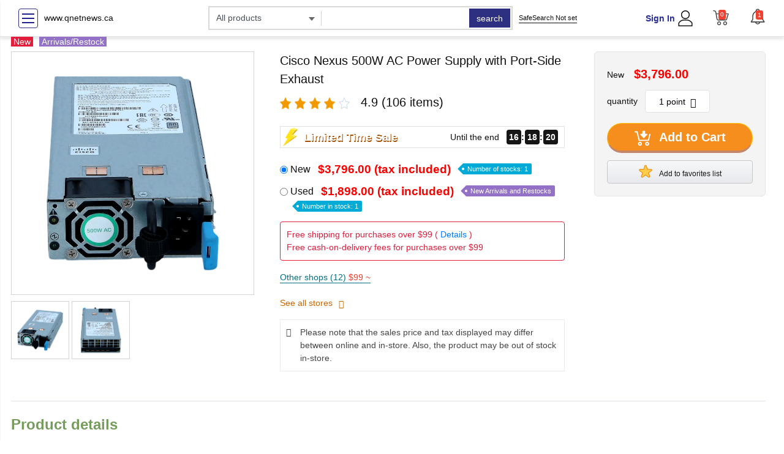

--- FILE ---
content_type: text/html; charset=UTF-8
request_url: https://www.qnetnews.ca/?p=84912
body_size: 23738
content:
<!DOCTYPE html>
<html lang="en">
<head prefix="og: https://ogp.me/ns#">
<meta charset="utf-8">
<meta name="MobileOptimized" content="width">
<meta name="HandheldFriendly" content="true">
<meta name="viewport" content="width=device-width">
<meta name="theme-color" content="#ffffff">
<meta name="robots" content="index,follow">

<link rel="icon" type="image/png" href="https://www.qnetnews.ca/wp-content/mu-plugins/cache/includes/cropped.png">
<link rel="shortcut icon" type="image/png" href="https://www.qnetnews.ca/wp-content/mu-plugins/cache/includes/cropped.png">
<link rel="apple-touch-icon" href="https://www.qnetnews.ca/wp-content/mu-plugins/cache/includes/cropped.png">

<title>Cisco Nexus 500W AC Power Supply with Port-Side Exhaust</title>
<script type="application/ld+json">
{
  "@context": "https://schema.org/",
  "@type": "Product",
  "name": "Cisco Nexus 500W AC Power Supply with Port-Side Exhaust",
  "brand": {
    "@type": "Brand",
    "name": "www.qnetnews.ca",
    "logo": "https://www.qnetnews.ca/wp-content/mu-plugins/cache/includes/cropped.png"
  },
  "category": "Electronics Accessories",
  "image": "https://cdn.shopify.com/s/files/1/0888/0609/7215/files/0779835_xej-jpw7-1ki.webp?v=1733087096",
  "description": "The Cisco NXA-PAC-500W-PE= is a power supply designed to provide reliable and efficient power to Cisco networking equipment. It delivers up to 500 watts of stable power while maintaining high energy efficiency, certified by the 80 PLUS Platinum standard. This means it helps reduce energy costs without compromising performance.

Its hot-pluggable and redundant design allows you to replace or add power supplies without shutting down your system, which is essential for maintaining uptime in critical network environments. The unit supports a wide AC input range from 100 to 240 volts, making it suitable for use in various locations and power conditions.

The power supply features a port-side exhaust that improves cooling by directing airflow efficiently, helping to keep your equipment running at optimal temperatures and extending its lifespan. Its compact, plug-in form factor makes installation straightforward and flexible, fitting easily into existing Cisco Nexus setups. Weighing just about 1 pound, it is lightweight and easy to handle during maintenance or upgrades.

This power supply is ideal for network administrators and IT professionals who need a dependable, energy-efficient solution to keep their Cisco Nexus systems powered and running smoothly, especially in environments where uptime and energy savings are priorities.

Highlights:

500W power output
80 PLUS Platinum efficiency
Hot-plug and redundant design
AC 100-240V input range
Port-side exhaust for optimal cooling
Compact, plug-in form factor
1 lb shipping weight
",
  "sku": "202081665",
  "offers": {
    "@type": "Offer",
    "url": "https://www.qnetnews.ca/products/cisco-nexus-500w-ac-power-supply-with-port-side-exhaust/202081665/",
    "priceCurrency": "USD",
    "price": "1898.00",
    "availability": "https://schema.org/InStock"
  },
  "aggregateRating": {
    "@type": "AggregateRating",
    "ratingValue": "4.9",
    "reviewCount": "106"
  }
}
</script>
<meta name="Keywords" content="Cisco Nexus 500W AC Power Supply with Port-Side Exhaust">
<meta name="Description" content="The Cisco NXA-PAC-500W-PE= is a power supply designed to provide reliable and efficient power to Cisco networking equipment. It delivers up to 500 watts of stable power while maintaining high energy efficiency, certified by the 80 PLUS Platinum standard. This means it helps reduce energy costs without compromising performance.

Its hot-pluggable and redundant design allows you to replace or add power supplies without shutting down your system, which is essential for maintaining uptime in critical network environments. The unit supports a wide AC input range from 100 to 240 volts, making it suitable for use in various locations and power conditions.

The power supply features a port-side exhaust that improves cooling by directing airflow efficiently, helping to keep your equipment running at optimal temperatures and extending its lifespan. Its compact, plug-in form factor makes installation straightforward and flexible, fitting easily into existing Cisco Nexus setups. Weighing just about 1 pound, it is lightweight and easy to handle during maintenance or upgrades.

This power supply is ideal for network administrators and IT professionals who need a dependable, energy-efficient solution to keep their Cisco Nexus systems powered and running smoothly, especially in environments where uptime and energy savings are priorities.

Highlights:

500W power output
80 PLUS Platinum efficiency
Hot-plug and redundant design
AC 100-240V input range
Port-side exhaust for optimal cooling
Compact, plug-in form factor
1 lb shipping weight
">
<meta name="twitter:card" content="summary_large_image">
<meta name="twitter:site" content="@www.qnetnews.ca">
<link rel="canonical" href="https://www.qnetnews.ca/products/cisco-nexus-500w-ac-power-supply-with-port-side-exhaust/202081665/">
<meta http-equiv="Content-Script-Type" content="text/JavaScript">
<meta http-equiv="Content-Style-Type" content="text/css">
<meta property="og:url" content="https://www.qnetnews.ca/products/cisco-nexus-500w-ac-power-supply-with-port-side-exhaust/202081665/">
<meta property="og:type" content="product">
<meta property="og:title" content="Cisco Nexus 500W AC Power Supply with Port-Side Exhaust">
<meta property="og:description" content="The Cisco NXA-PAC-500W-PE= is a power supply designed to provide reliable and efficient power to Cisco networking equipment. It delivers up to 500 watts of stable power while maintaining high energy efficiency, certified by the 80 PLUS Platinum standard. This means it helps reduce energy costs without compromising performance.

Its hot-pluggable and redundant design allows you to replace or add power supplies without shutting down your system, which is essential for maintaining uptime in critical network environments. The unit supports a wide AC input range from 100 to 240 volts, making it suitable for use in various locations and power conditions.

The power supply features a port-side exhaust that improves cooling by directing airflow efficiently, helping to keep your equipment running at optimal temperatures and extending its lifespan. Its compact, plug-in form factor makes installation straightforward and flexible, fitting easily into existing Cisco Nexus setups. Weighing just about 1 pound, it is lightweight and easy to handle during maintenance or upgrades.

This power supply is ideal for network administrators and IT professionals who need a dependable, energy-efficient solution to keep their Cisco Nexus systems powered and running smoothly, especially in environments where uptime and energy savings are priorities.

Highlights:

500W power output
80 PLUS Platinum efficiency
Hot-plug and redundant design
AC 100-240V input range
Port-side exhaust for optimal cooling
Compact, plug-in form factor
1 lb shipping weight
">
<meta property="og:site_name" content="www.qnetnews.ca">
<meta property="og:image" content="https://cdn.shopify.com/s/files/1/0888/0609/7215/files/0779835_xej-jpw7-1ki.webp?v=1733087096">

<link rel="stylesheet" media="all" href="https://cdn.suruga-ya.jp/drupal/sites/default/files/css/css_pNjfFGM2A9Fhaq-Kc3nGSktp_WW2f0OIevMOP11RtAg.css">
<link rel="stylesheet" media="all" href="https://cdn.suruga-ya.jp/styles/css/lightbox.min.css">
<link rel="stylesheet" media="all" href="https://cdn.suruga-ya.jp/styles/css/product-detail-ex01.css">
<link rel="stylesheet" media="all" href="https://cdn.suruga-ya.jp/styles/css/wanderer-fg.css">
<link rel="stylesheet" media="all" href="https://cdn.suruga-ya.jp/drupal/modules/product_detail/assets/css/new_pc_product_detail.css">
<script src="https://cdn.suruga-ya.jp/drupal/sites/default/files/js/js_G878YGhv0pYpg9iZ_hIm3vCCQWyhWgLawk-6b6wmZuU.js"></script>
<script src="https://cdn.suruga-ya.jp/styles/js/lazysizes.min.js" type="text/javascript" async></script>
<script src="https://cdn.suruga-ya.jp/styles/js/lightbox.js" type="text/javascript"></script>


</head>

<body class="bg_white_body default_font">
<div class="dialog-off-canvas-main-canvas">

<header>
<div class="top_nav">
    <div class="container_suru">
        <div class="row align-items-center text-left">
            <div class="col-3 d-flex justify-content-start align-items-center">
                <button type="button" class="sidebar_suruCollapse navbar-btn" id="sidebarCollapse">
                    <span></span>
                    <span></span>
                    <span></span>
                </button>
                <a href="https://www.qnetnews.ca" onclick="dataLayer.push({'event': 'action_click','eventCategory':'internal link','eventAction':'header','eventLabel':this.href});">www.qnetnews.ca</a>
            </div>
            <div class="col-5">
                <form class="form-inline search-form-top" action="https://www.qnetnews.ca/products/revolution-white-pant-set-dance-costume-child-medium/3958334/" method="get">
                    <div class="search_top_pc d-flex justify-content-start">
                        <div class="select-wrapper">
                            <select class="form-control" name="category" id="cat-search">
                                <option value="">All products</option>
                                <option value="3">Video software</option>
                                <option value="4">Music software</option>
                                <option value="5">Toys &amp; Hobbies</option>
                                <option value="10">Goods and Fashion</option>
                                <option value="2">game</option>
                                <option value="6">PC/Smartphone</option>
                                <option value="8">Home appliances, cameras, AV equipment</option>
                                <option value="7">Books and Comics</option>
                                <option value="11">Doujinshi</option>
                            </select>
                            <input id="search_cat_suggest" type="text" style="display: none" value="">
                        </div>
                        <div class="search_box_wraper">
                            <span class="line_break"></span>
                            <input id="txt-search" class="form-control search_top_input" type="search" name="search_word" autocomplete="off" value="">
                        <div class="np-keyword-suggest" style="display: none;"></div><div class="np-item-suggest" style="display: none;"></div></div>
                        <input type="hidden" name="searchbox" value="1">
                        <input type="hidden" value="0" id="check_path" data-click="0">
                        <input type="hidden" name="is_marketplace" value="0">
                        <div class="search_top_btn_wraper">
                            <button id="btn-search" type="submit" class="form-control search_top_btn">search</button>
                        </div>
                    </div>
                </form>
            </div>
            <style type="text/css">
                .header_right_display_none{
                    display: none !important;
                }
            </style>
            <div class="col-4 justify-content-between d-flex align-items-center header_right padL0">
                <div class="safe-search safe-search2">
                    <a href="https://www.qnetnews.ca/products/the-northface-womens-furry-fleece-full-zip-jacket-large/21616773/" class="d-flex align-items-center" data="">
                        SafeSearch Not set
                    </a>
                </div>
                <div class="d-flex align-items-center justify-content-end">
                    <div class="item_right_header padR32">
                        <div class="d-flex align-content-center justify-content-center">
                            <div class="text-right lineH13 padR4">
                                <div class="text-blue font-weight-bold text-login"><a href="https://www.qnetnews.ca/products/zara-satin-fabric-vest-top-sz-s-nwt/7700062/" onclick="dataLayer.push({'event': 'action_click','eventCategory':'internal link','eventAction':'header_CT','eventLabel':this.href});">Sign In</a></div>
                                <div class=" font-weight-bold text-logout" style="display: none"><a href="https://www.qnetnews.ca/products/tadashi-shoji-two-piece-gown/9694032/" class="text-blue account-name" onclick="dataLayer.push({'event': 'action_click','eventCategory':'internal link','eventAction':'header_CT','eventLabel':this.href});"></a><br><a href="https://www.qnetnews.ca/products/tadashi-shoji-two-piece-gown/9694032/" class="black-link" onclick="dataLayer.push({'event': 'action_click','eventCategory':'internal link','eventAction':'header_CT','eventLabel':this.href});"><small>(sign out)</small></a></div>
                            </div>
                            <div><a href="https://www.qnetnews.ca/products/ichillin-feelin-hot-incl-48pg-photobook-2-photocards-postcar/205722209/" onclick="dataLayer.push({'event': 'action_click','eventCategory':'internal link','eventAction':'header','eventLabel':this.href});"><img src="https://cdn.suruga-ya.jp/pics/common/pc/user_black.svg" title="user" alt="user icon" height="26px"></a></div>
                        </div>
                    </div>
                    <div class="item_right_header">
                        <a href="https://www.qnetnews.ca/products/japanese-brand-streetwear-t-shirt-gothic-t-shirt/23857644/" onclick="dataLayer.push({'event': 'action_click','eventCategory':'internal link','eventAction':'header','eventLabel':this.href});" class="d-flex justify-content-start align-content-center">
                            <div class="sidebar_cart">
                                <img src="https://cdn.suruga-ya.jp/pics/common/pc/cart_black.svg" title="cart" alt="cart icon" height="26px">
                                <span class="lbl_cart cart-number">0</span>
                            </div>
                        </a>
                    </div>
                    <div class="item_right_header">
                        <div class="notify">
                            <div class="dropdown" id="notification">
                                <div class="bell">
                                    <div id="subscribe" role="button" data-toggle="dropdown" aria-haspopup="true" aria-expanded="false">
                                        <span class="lbl_count">0</span>
                                        <img class="notification-btn dropdown-toggle" src="https://cdn.suruga-ya.jp/pics/common/pc/bell.svg" height="26px" alt="Notification Bell">
                                        <div class="stt_Notifi d-none"></div>
                                    </div>
                                    <div class="dropdown-menu" aria-labelledby="subscribe">
                                        <div class="head">
                                            <div class="row">
                                                <div class="col-lg-12 col-sm-12 col-12 d-flex justify-content-end">
                                                    <div><a href="javascript:void(0)" class="read-all-message float-right text-gray-dark">Mark all as read</a></div>
                                                </div>
                                            </div>
                                        </div>
                                        <div class="notify_scroll">
                                            <ul id="messages" class="list-unstyled notify_scroll">
                                            </ul>
                                            <div class="justify-content-center notify-loading d-flex align-items-center">
                                                <div class="spinner-border text-secondary m-3" role="status">
                                                    <span class="sr-only">Loading...</span>
                                                </div>
                                            </div>
                                        </div>
                                        <div class="overlay"></div>
                                    </div>
                                </div>
                            </div>
                        </div>
                    </div>
                </div>
            </div>
        </div>
    </div>
</div>
</header> 
<div class="d-flex">

<div class="sidebar_suru">
    <div class="sidebar_suru_inner">
        <ul class="sidebar-category-list level-0">
            <li><a href="https://www.qnetnews.ca/products/like-new-dark-green-heather-beyond-yoga-athletic-bike-shorts/13168497/">campaign</a></li>
            <li><a href="https://www.qnetnews.ca/products/rare-winnie-the-pooh-happy-laughing-full-gold-white-3-pin-di/2151521/">New Arrivals</a></li>
            <li><a href="https://www.qnetnews.ca/products/nike-jordans/10387124/">reservation</a></li>
            <li><a href="https://www.qnetnews.ca/products/paige-verdugo-black-ankle-jean/23396784/">Featured</a></li>
            <li><a href="https://www.qnetnews.ca/products/columbia-security-check-omni-shade-sun-protection-mens-xl-sh/30426067/">Want to sell</a></li>
        </ul>
        <hr class="sidebar-divider">
        <ul class="sidebar-category-list level-0"><li><a href="https://www.qnetnews.ca/products/baskets/31010102/">Electronics</a><span class="toggle-arrow top-level">&gt;</span><ul class="sidebar-category-list level-1" style="display:none;"><li><a href="https://www.qnetnews.ca/products/satco-s11413-9-watt-a19-led-4000k-medium-base-220-deg-beam-a/205581620/">Electronics Accessories</a></li></ul></li></ul>    </div>
</div>

<style>
.sidebar_suru { float: left; width: 240px; margin-right: 20px; }
.sidebar_suru_inner { padding: 10px; border: 1px solid #ddd; }
.sidebar-divider { border-top: 1px solid #eee; margin: 10px 0; }
.sidebar-category-list { list-style: none; padding-left: 0; }
.sidebar-category-list.level-0 > li { border-bottom: 1px solid #f0f0f0; }
.sidebar-category-list ul { padding-left: 15px; }
.sidebar-category-list li { padding: 8px 5px; position: relative; }
.sidebar-category-list a { text-decoration: none; color: #333; display: block; }
.sidebar-category-list .toggle-arrow {
    position: absolute;
    right: 10px;
    top: 8px;
    cursor: pointer;
    font-size: 16px;
    color: #999;
}
</style>

<script>
document.addEventListener('DOMContentLoaded', function() {
    document.querySelectorAll('.sidebar_suru .toggle-arrow').forEach(arrow => {
        arrow.addEventListener('click', function(e) {
            e.preventDefault();
            let sublist = this.nextElementSibling;
            if (sublist && sublist.tagName === 'UL') {
                // Toggle display
                sublist.style.display = sublist.style.display === 'block' ? 'none' : 'block';
                // Optional: Rotate arrow
                this.style.transform = sublist.style.display === 'block' ? 'rotate(90deg)' : 'rotate(0deg)';
            }
        });
    });
});
</script>

<nav id="sidebar_menu" class="sidebar_menu sidebar_right">
<div class="sidebar-header">
    <div class="list_sidebar_header logged">
        <div class="item_sidebar_header d-flex align-items-center">
            <img src="https://cdn.suruga-ya.jp/pics/common/pc/user_black.svg" title="user" alt="user icon" height="24px" class="padR12">
            <div class="lineH18">
                <span class="text-login"><a class="account-login" href="https://www.qnetnews.ca/products/bathtub-dish-holder/5150429/" onclick="dataLayer.push({'event': 'action_click','eventCategory':'internal link','eventAction':'lt','eventLabel':this.href});">Sign in here</a></span>
                <span class="text-logout" style="display: none !important"><small>Hello</small><br><a href="https://www.qnetnews.ca/products/mini-templar-knight-on-horse-waldorf-wooden-toy-figure-by-sc/12431595/" class="text-blue account-name"></a></span>
            </div>
        </div>
        <div class="item_sidebar_header d-flex align-items-center">
            <div class="d-flex justify-content-start align-content-center">
                <div class="sidebar_cart">
                    <img src="https://cdn.suruga-ya.jp/pics/common/pc/cart_black.svg" title="cart" alt="cart icon" height="24px">
                    <span class="lbl_cart cart-number">0</span>
                </div>
                <a href="https://www.qnetnews.ca/products/bb-king-singing-the-blues-blood-red-colored-vinyl-vinyl-lp/205768681/" onclick="dataLayer.push({'event': 'action_click','eventCategory':'internal link','eventAction':'lt','eventLabel':this.href});">Cart is here</a>
            </div>
        </div>
        <div class="item_sidebar_header d-flex align-items-center text-logout" style="display: none !important">
            <img src="https://cdn.suruga-ya.jp/pics_webp/common/pc/logout.svg.webp" title="user" alt="user icon" style="height: 24px;" class="padR12">
            <a class="logout-link black-link"></a>
        </div>
    </div>
</div>
<div class="sidebar_scroll" style="height: 744px;">
    <div class="sidebar_wrap padT0 bottom_line">
        <ul class="list-unstyled components">
            <li> <a href="https://www.qnetnews.ca/products/completino-mayoral/10253891/" onclick="dataLayer.push({'event': 'action_click','eventCategory':'internal link','eventAction':'header_CB','eventLabel':this.href});">campaign</a> </li>
            <li> <a href="https://www.qnetnews.ca/products/shrinky-dinks-crystal-clear-creative-activity-kids-arts-craf/2578108/" onclick="dataLayer.push({'event': 'action_click','eventCategory':'internal link','eventAction':'header_CB','eventLabel':this.href});">New Arrivals</a> </li>
            <li> <a href="https://www.qnetnews.ca/products/le-creuset-55-qt-round-dutch-oven/24748334/" onclick="dataLayer.push({'event': 'action_click','eventCategory':'internal link','eventAction':'header_CB','eventLabel':this.href});">reservation</a> </li>
            <li> <a href="https://www.qnetnews.ca/products/paintings/20151988/" onclick="dataLayer.push({'event': 'action_click','eventCategory':'internal link','eventAction':'header_CB','eventLabel':this.href});">Featured</a> </li>
            <li> <a href="https://www.qnetnews.ca/products/wella-color-tango-permanent-hair-color-4nb-medium-brown-neut/201403776/" onclick="dataLayer.push({'event': 'action_click','eventCategory':'internal link','eventAction':'header_CB','eventLabel':this.href});">Want to sell</a> </li>
        </ul>
    </div>
    <div class="sidebar_wrap padT0">
        <ul class="list-unstyled components">
<li class="has-sub">
    <div class="grid-submenu">
        <span data-target="#homeSubmenu1" data-toggle="collapse" aria-expanded="false" class="dropdown-toggle"></span>
        <a onclick="dataLayer.push({'event': 'action_click','eventCategory':'internal link','eventAction':'hamburger_menu','eventLabel':this.href});" href="https://www.qnetnews.ca/products/samsung-check-valve-dc62-00328a/204244708/">Video software</a>
    </div>
    <ul class="collapse list-unstyled" id="homeSubmenu1" data-parent=".sidebar_menu">
        <li> <a href="https://www.qnetnews.ca/products/3d-maxpider-l1bm10221509-kagu-floor-mat-fits-19-25-x5-x6-x7/205970323/" onclick="dataLayer.push({'event': 'action_click','eventCategory':'internal link','eventAction':'hamburger_menu','eventLabel':this.href});">anime</a> </li>
        <li> <a href="https://www.qnetnews.ca/products/hm-mugler-hoodie/16471528/" onclick="dataLayer.push({'event': 'action_click','eventCategory':'internal link','eventAction':'hamburger_menu','eventLabel':this.href});">movie</a> </li>
        <li> <a href="https://www.qnetnews.ca/products/skip-hop-explore-more-activity-center-swivel-seat-genuine-pa/7134557/" onclick="dataLayer.push({'event': 'action_click','eventCategory':'internal link','eventAction':'hamburger_menu','eventLabel':this.href});">TV Drama</a> </li>
        <li> <a href="https://www.qnetnews.ca/products/hexbug-vex-robotics-z-360-disc-shooter-185-piece-set-brand-n/7232094/" onclick="dataLayer.push({'event': 'action_click','eventCategory':'internal link','eventAction':'hamburger_menu','eventLabel':this.href});">music</a> </li>
        <li> <a href="https://www.qnetnews.ca/products/new-w-box-converse-chuck-taylor-all-star-little-girl-pink-lo/18543095/" onclick="dataLayer.push({'event': 'action_click','eventCategory':'internal link','eventAction':'hamburger_menu','eventLabel':this.href});">Special Effects</a> </li>
        <li> <a href="https://www.qnetnews.ca/products/customised-designer-female-stainless-steel-white-dial-20-mm/204949023/" onclick="dataLayer.push({'event': 'action_click','eventCategory':'internal link','eventAction':'hamburger_menu','eventLabel':this.href});">others</a> </li>
        <li> <a href="https://www.qnetnews.ca/products/puma-homme/10173088/" onclick="dataLayer.push({'event': 'action_click','eventCategory':'internal link','eventAction':'hamburger_menu','eventLabel':this.href});">stage</a> </li>
        <li> <a href="https://www.qnetnews.ca/products/pokemon-heartgold-version-nintendo-ds-2010/22489984/" onclick="dataLayer.push({'event': 'action_click','eventCategory':'internal link','eventAction':'hamburger_menu','eventLabel':this.href});">Sports</a> </li>
        <li> <a href="https://www.qnetnews.ca/products/alice-olivia-by-stacey-bendet-laptop-sleeve/12495143/" onclick="dataLayer.push({'event': 'action_click','eventCategory':'internal link','eventAction':'hamburger_menu','eventLabel':this.href});">Comedy</a> </li>
        <li> <a href="https://www.qnetnews.ca/products/new-balance-fresh-foam-garoe-v1-shoes-mens-size-11/26014260/" onclick="dataLayer.push({'event': 'action_click','eventCategory':'internal link','eventAction':'hamburger_menu','eventLabel':this.href});">Hobbies and Culture</a> </li>
        <li> <a href="https://www.qnetnews.ca/products/2025-topps-cosmic-chrome-anthony-volpe-auto-variation-cca-av/19559367/" onclick="dataLayer.push({'event': 'action_click','eventCategory':'internal link','eventAction':'hamburger_menu','eventLabel':this.href});">gravure</a> </li>
    </ul>
</li>
<li class="has-sub">
    <div class="grid-submenu">
        <span data-target="#homeSubmenu2" data-toggle="collapse" aria-expanded="false" class="dropdown-toggle"></span>
        <a onclick="dataLayer.push({'event': 'action_click','eventCategory':'internal link','eventAction':'hamburger_menu','eventLabel':this.href});" href="https://www.qnetnews.ca/products/wellen-mens-medium-blue-plaid-sherpa-lined-flannel-heavy-shi/27478698/">Music software</a>
    </div>
    <ul class="collapse list-unstyled" id="homeSubmenu2" data-parent=".sidebar_menu">
        <li> <a href="https://www.qnetnews.ca/products/carhartt-mens-rain-defender-relaxed-fit-heavyweight-hooded-s/7074365/" onclick="dataLayer.push({'event': 'action_click','eventCategory':'internal link','eventAction':'hamburger_menu','eventLabel':this.href});">Japanese Music</a> </li>
        <li> <a href="https://www.qnetnews.ca/products/law-painting/5921317/" onclick="dataLayer.push({'event': 'action_click','eventCategory':'internal link','eventAction':'hamburger_menu','eventLabel':this.href});">Western Music</a> </li>
        <li> <a href="https://www.qnetnews.ca/products/spirit-halloween-adult-unisex-disappearing-one-piece-unitard/9237650/" onclick="dataLayer.push({'event': 'action_click','eventCategory':'internal link','eventAction':'hamburger_menu','eventLabel':this.href});">Classic</a> </li>
        <li> <a href="https://www.qnetnews.ca/products/icelandic-100-wool-zip-up-jacket/11795642/" onclick="dataLayer.push({'event': 'action_click','eventCategory':'internal link','eventAction':'hamburger_menu','eventLabel':this.href});">Anime and Games</a> </li>
        <li> <a href="https://www.qnetnews.ca/products/sealed-hasbro-ghostbusters-kids-cosplay-lot-of-4/12450628/" onclick="dataLayer.push({'event': 'action_click','eventCategory':'internal link','eventAction':'hamburger_menu','eventLabel':this.href});">Soundtrack</a> </li>
        <li> <a href="https://www.qnetnews.ca/products/rag-bone-jo-pullover-black-cotton-size-m/20134464/" onclick="dataLayer.push({'event': 'action_click','eventCategory':'internal link','eventAction':'hamburger_menu','eventLabel':this.href});">Theatre/Musical</a> </li>
        <li> <a href="https://www.qnetnews.ca/products/estee-lauder-nutritious-super-pomegranate-night-creammask-50/2785111/" onclick="dataLayer.push({'event': 'action_click','eventCategory':'internal link','eventAction':'hamburger_menu','eventLabel':this.href});">jazz</a> </li>
        <li> <a href="https://www.qnetnews.ca/products/nwot-mini-boden-crew-sweatshirt-45y/18890385/" onclick="dataLayer.push({'event': 'action_click','eventCategory':'internal link','eventAction':'hamburger_menu','eventLabel':this.href});">others</a> </li>
        <li> <a href="https://www.qnetnews.ca/products/1947-panama-balboa-900-fine-silver/23587959/" onclick="dataLayer.push({'event': 'action_click','eventCategory':'internal link','eventAction':'hamburger_menu','eventLabel':this.href});">Asia</a> </li>
    </ul>
</li>
<li class="has-sub">
    <div class="grid-submenu">
        <span data-target="#homeSubmenu3" data-toggle="collapse" aria-expanded="false" class="dropdown-toggle"></span>
        <a onclick="dataLayer.push({'event': 'action_click','eventCategory':'internal link','eventAction':'hamburger_menu','eventLabel':this.href});" href="https://www.qnetnews.ca/products/tupperware-mini-salt-pepper-set-keychains-and-magnets/24975792/">Toys &amp; Hobbies</a>
    </div>
    <ul class="collapse list-unstyled" id="homeSubmenu3" data-parent=".sidebar_menu">
        <li> <a href="https://www.qnetnews.ca/products/two-tone-dooney-and-burke-leather-bag/21777894/" onclick="dataLayer.push({'event': 'action_click','eventCategory':'internal link','eventAction':'hamburger_menu','eventLabel':this.href});">Toys</a></li>
        <li> <a href="https://www.qnetnews.ca/products/free-shippingbeautiful-conditionceline-omotesando-store-purc/1115789/" onclick="dataLayer.push({'event': 'action_click','eventCategory':'internal link','eventAction':'hamburger_menu','eventLabel':this.href});">stuffed toy</a> </li>
        <li> <a href="https://www.qnetnews.ca/products/tadashi-shoji-two-piece-gown/9694032/" onclick="dataLayer.push({'event': 'action_click','eventCategory':'internal link','eventAction':'hamburger_menu','eventLabel':this.href});">Doll</a> </li>
        <li> <a href="https://www.qnetnews.ca/products/kilian-angels-share-icon-set/23955596/" onclick="dataLayer.push({'event': 'action_click','eventCategory':'internal link','eventAction':'hamburger_menu','eventLabel':this.href});">puzzle</a> </li>
        <li> <a href="https://www.qnetnews.ca/products/revell-1985-ed-big-daddy-roths-beatnik-bandit-125-scale-kit/15961997/" onclick="dataLayer.push({'event': 'action_click','eventCategory':'internal link','eventAction':'hamburger_menu','eventLabel':this.href});">Minicar</a> </li>
        <li> <a href="https://www.qnetnews.ca/products/felpa-twinset/32860213/" onclick="dataLayer.push({'event': 'action_click','eventCategory':'internal link','eventAction':'hamburger_menu','eventLabel':this.href});">Board games</a> </li>

        <hr>
        <li> <a href="https://www.qnetnews.ca/products/dragon-ball-z-goku-super-saiyan-sweater-men-m-black-animecor/27143861/" onclick="dataLayer.push({'event': 'action_click','eventCategory':'internal link','eventAction':'hamburger_menu','eventLabel':this.href});">Hobby</a> </li>
        <li> <a href="https://www.qnetnews.ca/products/2016-2018-chevy-silverado-1500-white-led-illuminated-bowtie/17208215/" onclick="dataLayer.push({'event': 'action_click','eventCategory':'internal link','eventAction':'hamburger_menu','eventLabel':this.href});">Figures</a> </li>
        <li> <a href="https://www.qnetnews.ca/products/t3-body-waver-curling-iron-175-inch-ba/15537236/" onclick="dataLayer.push({'event': 'action_click','eventCategory':'internal link','eventAction':'hamburger_menu','eventLabel':this.href});">Plastic Models</a> </li>
        <li> <a href="https://www.qnetnews.ca/products/escada-suites-dress-coat/15586714/" onclick="dataLayer.push({'event': 'action_click','eventCategory':'internal link','eventAction':'hamburger_menu','eventLabel':this.href});">Trading Card Box Pack</a> </li>
        <li> <a href="https://www.qnetnews.ca/products/michael-kors-deep-purple/29813591/" onclick="dataLayer.push({'event': 'action_click','eventCategory':'internal link','eventAction':'hamburger_menu','eventLabel':this.href});">Trading Cards Single Cards</a> </li>
        <li> <a href="https://www.qnetnews.ca/products/sage-francis-a-healthy-distrust-20th-anniversary-deluxe-edit/203089203/" onclick="dataLayer.push({'event': 'action_click','eventCategory':'internal link','eventAction':'hamburger_menu','eventLabel':this.href});">Radio Control</a> </li>
    </ul>
</li>

<li class="has-sub">
    <div class="grid-submenu">
        <span data-target="#homeSubmenu4" data-toggle="collapse" aria-expanded="false" class="dropdown-toggle"></span>
        <a onclick="dataLayer.push({'event': 'action_click','eventCategory':'internal link','eventAction':'hamburger_menu','eventLabel':this.href});" href="https://www.qnetnews.ca/products/pharrell-x-nmd-human-race-shock-pink-favorite-size10/23955103/">Goods and Fashion</a>
    </div>
    <ul class="collapse list-unstyled" id="homeSubmenu4" data-parent=".sidebar_menu">
        <li> <a href="https://www.qnetnews.ca/products/rare-gillio-firenze-compagna-med-ostrich-leather-planner-lil/9890811/" onclick="dataLayer.push({'event': 'action_click','eventCategory':'internal link','eventAction':'hamburger_menu','eventLabel':this.href});">clothing</a> </li>
        <li> <a href="https://www.qnetnews.ca/products/johnnie-o-arlo-full-zip-up-gray-fleece-jacket-mens-medium/15181754/" onclick="dataLayer.push({'event': 'action_click','eventCategory':'internal link','eventAction':'hamburger_menu','eventLabel':this.href});">accessories</a> </li>
        <li> <a href="https://www.qnetnews.ca/products/sweat-sun-valley-m/32569456/" onclick="dataLayer.push({'event': 'action_click','eventCategory':'internal link','eventAction':'hamburger_menu','eventLabel':this.href});">Small items</a> </li>
        <li> <a href="https://www.qnetnews.ca/products/walter-hagen-pants-mens-36x32-light-gray-golf-pull-on-elasti/25925902/" onclick="dataLayer.push({'event': 'action_click','eventCategory':'internal link','eventAction':'hamburger_menu','eventLabel':this.href});">stationery</a> </li>
        <li> <a href="https://www.qnetnews.ca/products/revolution-white-pant-set-dance-costume-child-medium/3958334/" onclick="dataLayer.push({'event': 'action_click','eventCategory':'internal link','eventAction':'hamburger_menu','eventLabel':this.href});">Seals and stickers</a> </li>
        <li> <a href="https://www.qnetnews.ca/products/the-northface-womens-furry-fleece-full-zip-jacket-large/21616773/" onclick="dataLayer.push({'event': 'action_click','eventCategory':'internal link','eventAction':'hamburger_menu','eventLabel':this.href});">Straps and Keychains</a> </li>
        <li> <a href="https://www.qnetnews.ca/products/zara-satin-fabric-vest-top-sz-s-nwt/7700062/" onclick="dataLayer.push({'event': 'action_click','eventCategory':'internal link','eventAction':'hamburger_menu','eventLabel':this.href});">Bags and sacks</a> </li>
        <li> <a href="https://www.qnetnews.ca/products/ichillin-feelin-hot-incl-48pg-photobook-2-photocards-postcar/205722209/" onclick="dataLayer.push({'event': 'action_click','eventCategory':'internal link','eventAction':'hamburger_menu','eventLabel':this.href});">Towels and hand towels</a> </li>
        <li> <a href="https://www.qnetnews.ca/products/japanese-brand-streetwear-t-shirt-gothic-t-shirt/23857644/" onclick="dataLayer.push({'event': 'action_click','eventCategory':'internal link','eventAction':'hamburger_menu','eventLabel':this.href});">Cushions, sheets, pillowcases</a> </li>
        <li> <a href="https://www.qnetnews.ca/products/like-new-dark-green-heather-beyond-yoga-athletic-bike-shorts/13168497/" onclick="dataLayer.push({'event': 'action_click','eventCategory':'internal link','eventAction':'hamburger_menu','eventLabel':this.href});">calendar</a> </li>
        <li> <a href="https://www.qnetnews.ca/products/rare-winnie-the-pooh-happy-laughing-full-gold-white-3-pin-di/2151521/" onclick="dataLayer.push({'event': 'action_click','eventCategory':'internal link','eventAction':'hamburger_menu','eventLabel':this.href});">Poster</a> </li>
        <li> <a href="https://www.qnetnews.ca/products/nike-jordans/10387124/" onclick="dataLayer.push({'event': 'action_click','eventCategory':'internal link','eventAction':'hamburger_menu','eventLabel':this.href});">Tapestry</a> </li>
        <li> <a href="https://www.qnetnews.ca/products/paige-verdugo-black-ankle-jean/23396784/" onclick="dataLayer.push({'event': 'action_click','eventCategory':'internal link','eventAction':'hamburger_menu','eventLabel':this.href});">Postcards and colored paper</a> </li>
        <li> <a href="https://www.qnetnews.ca/products/columbia-security-check-omni-shade-sun-protection-mens-xl-sh/30426067/" onclick="dataLayer.push({'event': 'action_click','eventCategory':'internal link','eventAction':'hamburger_menu','eventLabel':this.href});">Tableware</a> </li>
        <li> <a href="https://www.qnetnews.ca/products/baskets/31010102/" onclick="dataLayer.push({'event': 'action_click','eventCategory':'internal link','eventAction':'hamburger_menu','eventLabel':this.href});">Household goods</a> </li>
    </ul>
</li>
<li class="has-sub">
    <div class="grid-submenu">
        <span data-target="#homeSubmenu5" data-toggle="collapse" aria-expanded="false" class="dropdown-toggle"></span>
        <a onclick="dataLayer.push({'event': 'action_click','eventCategory':'internal link','eventAction':'hamburger_menu','eventLabel':this.href});" href="https://www.qnetnews.ca/products/satco-s11413-9-watt-a19-led-4000k-medium-base-220-deg-beam-a/205581620/">game</a>
    </div>
    <ul class="collapse list-unstyled" id="homeSubmenu5" data-parent=".sidebar_menu">
        <li> <a href="https://www.qnetnews.ca/products/bathtub-dish-holder/5150429/" onclick="dataLayer.push({'event': 'action_click','eventCategory':'internal link','eventAction':'hamburger_menu','eventLabel':this.href});">Video games</a> </li>
        <li> <a href="https://www.qnetnews.ca/products/mini-templar-knight-on-horse-waldorf-wooden-toy-figure-by-sc/12431595/" onclick="dataLayer.push({'event': 'action_click','eventCategory':'internal link','eventAction':'hamburger_menu','eventLabel':this.href});">Nintendo Switch</a> </li>
        <li> <a href="https://www.qnetnews.ca/products/bb-king-singing-the-blues-blood-red-colored-vinyl-vinyl-lp/205768681/" onclick="dataLayer.push({'event': 'action_click','eventCategory':'internal link','eventAction':'hamburger_menu','eventLabel':this.href});">PlayStation 5</a> </li>
        <li> <a href="https://www.qnetnews.ca/products/completino-mayoral/10253891/" onclick="dataLayer.push({'event': 'action_click','eventCategory':'internal link','eventAction':'hamburger_menu','eventLabel':this.href});">Portable Games</a> </li>
        <li> <a href="https://www.qnetnews.ca/products/shrinky-dinks-crystal-clear-creative-activity-kids-arts-craf/2578108/" onclick="dataLayer.push({'event': 'action_click','eventCategory':'internal link','eventAction':'hamburger_menu','eventLabel':this.href});">Arcade Game Board</a> </li>
        <li> <a href="https://www.qnetnews.ca/products/le-creuset-55-qt-round-dutch-oven/24748334/" onclick="dataLayer.push({'event': 'action_click','eventCategory':'internal link','eventAction':'hamburger_menu','eventLabel':this.href});">Retro games</a> </li>
    </ul>
</li>
<li class="has-sub">
    <div class="grid-submenu">
        <span data-target="#homeSubmenu6" data-toggle="collapse" aria-expanded="false" class="dropdown-toggle"></span>
        <a onclick="dataLayer.push({'event': 'action_click','eventCategory':'internal link','eventAction':'hamburger_menu','eventLabel':this.href});" href="https://www.qnetnews.ca/products/paintings/20151988/">PC/Smartphone</a>
    </div>
    <ul class="collapse list-unstyled" id="homeSubmenu6" data-parent=".sidebar_menu">
        <li> <a href="https://www.qnetnews.ca/products/wella-color-tango-permanent-hair-color-4nb-medium-brown-neut/201403776/" onclick="dataLayer.push({'event': 'action_click','eventCategory':'internal link','eventAction':'hamburger_menu','eventLabel':this.href});">PC/tablet unit</a> </li>
        <li> <a href="https://www.qnetnews.ca/products/samsung-check-valve-dc62-00328a/204244708/" onclick="dataLayer.push({'event': 'action_click','eventCategory':'internal link','eventAction':'hamburger_menu','eventLabel':this.href});">Peripherals</a> </li>
        <li> <a href="https://www.qnetnews.ca/products/3d-maxpider-l1bm10221509-kagu-floor-mat-fits-19-25-x5-x6-x7/205970323/" onclick="dataLayer.push({'event': 'action_click','eventCategory':'internal link','eventAction':'hamburger_menu','eventLabel':this.href});">parts</a> </li>
        <li> <a href="https://www.qnetnews.ca/products/hm-mugler-hoodie/16471528/" onclick="dataLayer.push({'event': 'action_click','eventCategory':'internal link','eventAction':'hamburger_menu','eventLabel':this.href});">soft</a> </li>
        <li> <a href="https://www.qnetnews.ca/products/skip-hop-explore-more-activity-center-swivel-seat-genuine-pa/7134557/" onclick="dataLayer.push({'event': 'action_click','eventCategory':'internal link','eventAction':'hamburger_menu','eventLabel':this.href});">Wearables</a> </li>
        <li> <a href="https://www.qnetnews.ca/products/hexbug-vex-robotics-z-360-disc-shooter-185-piece-set-brand-n/7232094/" onclick="dataLayer.push({'event': 'action_click','eventCategory':'internal link','eventAction':'hamburger_menu','eventLabel':this.href});">Smartphone</a> </li>
        <li> <a href="https://www.qnetnews.ca/products/new-w-box-converse-chuck-taylor-all-star-little-girl-pink-lo/18543095/" onclick="dataLayer.push({'event': 'action_click','eventCategory':'internal link','eventAction':'hamburger_menu','eventLabel':this.href});">accessories</a> </li>
    </ul>
</li>
<li class="has-sub">
    <div class="grid-submenu">
        <span data-target="#homeSubmenu7" data-toggle="collapse" aria-expanded="false" class="dropdown-toggle"></span>
        <a onclick="dataLayer.push({'event': 'action_click','eventCategory':'internal link','eventAction':'hamburger_menu','eventLabel':this.href});" href="https://www.qnetnews.ca/products/customised-designer-female-stainless-steel-white-dial-20-mm/204949023/">Home appliances, cameras, AV equipment</a>
    </div>
    <ul class="collapse list-unstyled" id="homeSubmenu7" data-parent=".sidebar_menu">
        <li> <a href="https://www.qnetnews.ca/products/puma-homme/10173088/" onclick="dataLayer.push({'event': 'action_click','eventCategory':'internal link','eventAction':'hamburger_menu','eventLabel':this.href});">AV equipment</a> </li>
        <li> <a href="https://www.qnetnews.ca/products/pokemon-heartgold-version-nintendo-ds-2010/22489984/" onclick="dataLayer.push({'event': 'action_click','eventCategory':'internal link','eventAction':'hamburger_menu','eventLabel':this.href});">Cameras and Camcorders</a> </li>
        <li> <a href="https://www.qnetnews.ca/products/alice-olivia-by-stacey-bendet-laptop-sleeve/12495143/" onclick="dataLayer.push({'event': 'action_click','eventCategory':'internal link','eventAction':'hamburger_menu','eventLabel':this.href});">Home Appliances</a> </li>

    </ul>
</li>
<li class="has-sub">
    <div class="grid-submenu">
        <span data-target="#homeSubmenu8" data-toggle="collapse" aria-expanded="false" class="dropdown-toggle"></span>
        <a onclick="dataLayer.push({'event': 'action_click','eventCategory':'internal link','eventAction':'hamburger_menu','eventLabel':this.href});" href="https://www.qnetnews.ca/products/new-balance-fresh-foam-garoe-v1-shoes-mens-size-11/26014260/">Books and Comics</a>
    </div>
    <ul class="collapse list-unstyled" id="homeSubmenu8" data-parent=".sidebar_menu">
        <li> <a href="https://www.qnetnews.ca/products/2025-topps-cosmic-chrome-anthony-volpe-auto-variation-cca-av/19559367/" onclick="dataLayer.push({'event': 'action_click','eventCategory':'internal link','eventAction':'hamburger_menu','eventLabel':this.href});">books</a></li>
        <li> <a href="https://www.qnetnews.ca/products/wellen-mens-medium-blue-plaid-sherpa-lined-flannel-heavy-shi/27478698/" onclick="dataLayer.push({'event': 'action_click','eventCategory':'internal link','eventAction':'hamburger_menu','eventLabel':this.href});">Comics</a></li>
        <li> <a href="https://www.qnetnews.ca/products/carhartt-mens-rain-defender-relaxed-fit-heavyweight-hooded-s/7074365/" onclick="dataLayer.push({'event': 'action_click','eventCategory':'internal link','eventAction':'hamburger_menu','eventLabel':this.href});">magazine</a></li>
        <li> <a href="https://www.qnetnews.ca/products/law-painting/5921317/" onclick="dataLayer.push({'event': 'action_click','eventCategory':'internal link','eventAction':'hamburger_menu','eventLabel':this.href});">Brochure</a></li>
    </ul>
</li>
<li class="has-sub">
    <div class="grid-submenu">
        <span data-target="#homeSubmenu9" data-toggle="collapse" aria-expanded="false" class="dropdown-toggle"></span>
        <a onclick="dataLayer.push({'event': 'action_click','eventCategory':'internal link','eventAction':'hamburger_menu','eventLabel':this.href});" href="https://www.qnetnews.ca/products/spirit-halloween-adult-unisex-disappearing-one-piece-unitard/9237650/">Doujinshi</a>
    </div>
    <ul class="collapse list-unstyled" id="homeSubmenu9" data-parent=".sidebar_menu">
        <li> <a href="https://www.qnetnews.ca/products/icelandic-100-wool-zip-up-jacket/11795642/" onclick="dataLayer.push({'event': 'action_click','eventCategory':'internal link','eventAction':'hamburger_menu','eventLabel':this.href});">Doujinshi</a></li>
        <li> <a href="https://www.qnetnews.ca/products/sealed-hasbro-ghostbusters-kids-cosplay-lot-of-4/12450628/" onclick="dataLayer.push({'event': 'action_click','eventCategory':'internal link','eventAction':'hamburger_menu','eventLabel':this.href});">Doujin Software</a></li>
        <li> <a href="https://www.qnetnews.ca/products/rag-bone-jo-pullover-black-cotton-size-m/20134464/" onclick="dataLayer.push({'event': 'action_click','eventCategory':'internal link','eventAction':'hamburger_menu','eventLabel':this.href});">Miscellaneous goods and accessories</a></li>
    </ul>
</li>
<li> <a href="https://www.qnetnews.ca/products/estee-lauder-nutritious-super-pomegranate-night-creammask-50/2785111/" onclick="dataLayer.push({'event': 'action_click','eventCategory':'internal link','eventAction':'hamburger_menu','eventLabel':this.href});">BL</a></li>
        </ul>
    </div>
    <div class="sidebar_wrap top_line6">
        <div class="head_item_menu padT12">Those who want to sell</div>
        <ul class="list-unstyled components padT0">
            <li> <a href="https://www.qnetnews.ca/products/nwot-mini-boden-crew-sweatshirt-45y/18890385/" onclick="dataLayer.push({'event': 'action_click','eventCategory':'internal link','eventAction':'lt','eventLabel':this.href});">Safe purchase</a> </li>
            <li> <a href="https://www.qnetnews.ca/products/1947-panama-balboa-900-fine-silver/23587959/" onclick="dataLayer.push({'event': 'action_click','eventCategory':'internal link','eventAction':'lt','eventLabel':this.href});">Easy purchase</a> </li>
            <li> <a href="https://www.qnetnews.ca/products/tupperware-mini-salt-pepper-set-keychains-and-magnets/24975792/" onclick="dataLayer.push({'event': 'action_click','eventCategory':'internal link','eventAction':'lt','eventLabel':this.href});">First-time users</a> </li>
        </ul>
    </div>
    <div class="sidebar_wrap top_line6">
        <div class="head_item_menu padT12">Store Information</div>
        <ul class="list-unstyled components padT0">
            <li> <a href="https://www.qnetnews.ca/products/two-tone-dooney-and-burke-leather-bag/21777894/" onclick="dataLayer.push({'event': 'action_click','eventCategory':'internal link','eventAction':'lt','eventLabel':this.href});">List of real stores</a> </li>
            <li> <a href="https://www.qnetnews.ca/products/free-shippingbeautiful-conditionceline-omotesando-store-purc/1115789/" onclick="dataLayer.push({'event': 'action_click','eventCategory':'internal link','eventAction':'lt','eventLabel':this.href});">Friendly Shop Store List</a> </li>
        </ul>
    </div>
    <div class="sidebar_wrap top_line6">
        <div class="head_item_menu padT12">Event Information</div>
        <ul class="list-unstyled components padT0">
            <li> <a href="https://www.qnetnews.ca/products/tadashi-shoji-two-piece-gown/9694032/" onclick="dataLayer.push({'event': 'action_click','eventCategory':'internal link','eventAction':'lt','eventLabel':this.href});">Event site</a> </li>
        </ul>
    </div>
    <div class="sidebar_wrap top_line6">
        <div class="head_item_menu padT12">Official SNS</div>
        <div class="sidebar_social_list mgnB8 mgnT8 grid-3" style="font-weight: bold;">
            <a href="https://www.qnetnews.ca/products/kilian-angels-share-icon-set/23955596/" onclick="dataLayer.push({'event': 'action_click','eventCategory':'internal link','eventAction':'footer','eventLabel':this.href});">
                <div class="d-flex flex-column align-items-center text-center"><img src="https://cdn.suruga-ya.jp/pics_webp/X_black_radius.png.webp" loading="lazy" width="40px" height="40px"> </div>
            </a>
            <a href="https://www.qnetnews.ca/products/revell-1985-ed-big-daddy-roths-beatnik-bandit-125-scale-kit/15961997/" onclick="gtag('event', 'footer', {'event_category': 'internal link','event_label': this.href});">
                <div class="d-flex flex-column align-items-center text-center"><img src="https://cdn.suruga-ya.jp/pics_webp/X_black_radius.png.webp" loading="lazy" width="40px" height="40px"><span style="color: #111111; font-size: 10px; padding-top: 5px; font-family: Arial, 'Noto Sans', sans-serif;">Hobby Updates</span></div>
            </a>
            <a href="https://www.qnetnews.ca/products/felpa-twinset/32860213/" onclick="dataLayer.push({'event': 'action_click','eventCategory':'internal link','eventAction':'footer','eventLabel':this.href});">
                <div class="d-flex flex-column align-items-center text-center"><img src="https://cdn.suruga-ya.jp/pics_webp/Instagram_Glyph_Gradient.png.webp" loading="lazy" width="40px" height="40px"> </div>
            </a>
            <a href="https://www.qnetnews.ca/products/dragon-ball-z-goku-super-saiyan-sweater-men-m-black-animecor/27143861/" onclick="dataLayer.push({'event': 'action_click','eventCategory':'internal link','eventAction':'footer','eventLabel':this.href});">
                <div class="d-flex flex-column align-items-center text-center"> <img src="https://cdn.suruga-ya.jp/pics/common/pc/social_facebook.svg" loading="lazy" width="40px" height="40px"> </div>
            </a>
            <a href="https://www.qnetnews.ca/products/2016-2018-chevy-silverado-1500-white-led-illuminated-bowtie/17208215/" onclick="dataLayer.push({'event': 'action_click','eventCategory':'internal link','eventAction':'footer','eventLabel':this.href});">
                <div class="d-flex flex-column align-items-center text-center"> <img src="https://cdn.suruga-ya.jp/pics/common/pc/social_youtube.svg" loading="lazy" width="40px" height="40px"> </div>
            </a>
            <a href="https://www.qnetnews.ca/products/t3-body-waver-curling-iron-175-inch-ba/15537236/" onclick="dataLayer.push({'event': 'action_click','eventCategory':'internal link','eventAction':'footer','eventLabel':this.href});">
                <div class="d-flex flex-column align-items-center text-center"> <img src="https://cdn.suruga-ya.jp/pics/bluesky-1.svg" loading="lazy" width="40px" height="40px"> </div>
            </a>
        </div>
    </div>
    <div class="sidebar_wrap">
        <ul class="list-unstyled mt-3">
            <li> <a href="https://www.qnetnews.ca/products/escada-suites-dress-coat/15586714/" onclick="dataLayer.push({'event': 'action_click','eventCategory':'internal link','eventAction':'footer_CT','eventLabel':this.href});">A2 Information</a> </li>
            <li> <a href="https://www.qnetnews.ca/products/michael-kors-deep-purple/29813591/" onclick="dataLayer.push({'event': 'action_click','eventCategory':'internal link','eventAction':'footer_CT','eventLabel':this.href});">Recruitment Information</a> </li>
        </ul>
    </div>
</div>
</nav>
<div id="dismiss"><img src="https://cdn.suruga-ya.jp/pics_webp/common/pc/close_sidebar.svg"> </div>
<div class="overlay"></div>

<div class="container_suru padB40 flex-grow-1">
<div data-drupal-messages-fallback="" class="hidden"></div>

<div class="row">
    <div class="col-4" style="min-height: 24px;">
        <div id="tag-product-head" style="display: block;">
            <span class="tag_product red-head">New</span>
            <span class="tag_product purple-head">Arrivals/Restock</span>
        </div>
    </div>
</div>

<div class="row">
  <div class="col-4">
        <div class="product-images-gallery">
        <a href="https://cdn.shopify.com/s/files/1/0888/0609/7215/files/0779835_xej-jpw7-1ki.webp?v=1733087096" rel="lightbox">
            <img src="https://cdn.shopify.com/s/files/1/0888/0609/7215/files/0779835_xej-jpw7-1ki.webp?v=1733087096" alt="Cisco Nexus 500W AC Power Supply with Port-Side Exhaust" style="width:100%; border: 1px solid #ccc;">
        </a>
        <div class="thumbnails" style="margin-top:10px;">
                                                    <a href="https://cdn.shopify.com/s/files/1/0888/0609/7215/files/0779837_xej-jpw7-1ki.webp?v=1733087096" rel="lightbox">
                <img src="https://cdn.shopify.com/s/files/1/0888/0609/7215/files/0779837_xej-jpw7-1ki.webp?v=1733087096" alt="Cisco Nexus 500W AC Power Supply with Port-Side Exhaust" style="width: 24%; border: 1px solid #ccc;">
            </a>
                                            <a href="https://cdn.shopify.com/s/files/1/0888/0609/7215/files/0779836_xej-jpw7-1ki.webp?v=1733087096" rel="lightbox">
                <img src="https://cdn.shopify.com/s/files/1/0888/0609/7215/files/0779836_xej-jpw7-1ki.webp?v=1733087096" alt="Cisco Nexus 500W AC Power Supply with Port-Side Exhaust" style="width: 24%; border: 1px solid #ccc;">
            </a>
                            </div>
    </div>
      </div>
  
  <div class="col-8 padL32">
     <div class="zoom_window"></div>
     <div class="d-flex justify-content-start">
        <div class="w-70 pr-5">
            <h1 class="h1_title_product" id="item_title">Cisco Nexus 500W AC Power Supply with Port-Side Exhaust</h1>
            <div id="naviplus-review-list-5" class="mb-4">
                <div class="navi-review-review-rate navi-review-rate-and-total-count1">
                    <div class="navi-review-average-star">
                        <span class="navi-review-rate" data-rate="4.9">
                            <img src="https://rvw.snva.jp/images/widget/star-on.png">&nbsp;<img src="https://rvw.snva.jp/images/widget/star-on.png">&nbsp;<img src="https://rvw.snva.jp/images/widget/star-on.png">&nbsp;<img src="https://rvw.snva.jp/images/widget/star-on.png">&nbsp;<img src="https://rvw.snva.jp/images/widget/star-off.png">&nbsp;                        </span>
                        &nbsp;4.9 <span>(106 items)</span>
                    </div>
                </div>
            </div>

            <div class="flash_sale d-flex justify-content-between border"><div class="d-flex align-items-center justify-content-start flash_sale_title"><img src="https://cdn.suruga-ya.jp/pics_webp/common/pc/flash_sale.png.webp" alt="flash sale icon" width="24px;">Limited Time Sale</div><div class="d-flex justify-content-between align-items-center flash_sale_time"><div class="padR12">Until the end</div><div class="d-flex justify-content-between time_sale"><div class="hours" id="countdown-hours">16</div><div class="minutes" id="countdown-minutes">18</div><div class="seconds" id="countdown-seconds">23</div></div></div></div>

            <div class="price_group mb-2">
                <div class="item-price form-inline">
                    <div class="form-check align-items-baseline">
                        <input value="0001" checked="" id="0001-2" name="grade" type="radio" class="form-check-input" data-price-label="New" data-price-value="$3,796.00">
                        <label class="mgnB0 d-block" for="0001-2">New&nbsp;
                            <span class="text-price-detail price-buy">$3,796.00 (tax included)</span>
                            <span class="tag_product blue-light"><span>Number of stocks: 1</span></span>
                        </label>
                    </div>
                </div>
                <div class="item-price form-inline">
                    <div class="form-check align-items-baseline">
                        <input value="0001" id="0001-1" name="grade" type="radio" class="form-check-input" data-price-label="Used" data-price-value="$1,898.00">
                        <label class="mgnB0 d-block" for="0001-1">Used&nbsp;
                            <span class="text-price-detail price-buy">$1,898.00 (tax included)</span>
                            <span class="tag_product purple"><span>New Arrivals and Restocks</span></span>
                            <span class="tag_product blue-light"><span>Number in stock: 1</span></span>
                        </label>
                    </div>
                </div>
            </div>
            
                        <div class="product_note mgnB0"><p class="mgnB0">$1,898.00 cheaper than the new price!!</p></div>
                        
            <div class="mgnT12"><div class="ticket_red"><span class="shipping_comission_fee_text">Free shipping for purchases over $99 ( <a href="https://www.qnetnews.ca/products/tadashi-shoji-two-piece-gown/9694032/" style="color: #007bff">Details</a> ) <br>Free cash-on-delivery fees for purchases over $99</span></div></div>
            
            <div class="link-group mgnT12">
                <ul class="list-unstyled mb-0 list-p3"><li><a href="https://www.qnetnews.ca/products/tadashi-shoji-two-piece-gown/9694032/" class="link_underline">Other shops (12) <span class="text-red">$99 ~</span></a></li></ul>
            </div>
            
            <div class="mt-3 offer_store_list"><div class="link-group all_stores more_store"><div class="more_less" style="">See all stores</div></div></div>
            
            <div class="mt-3 note_info">Please note that the sales price and tax displayed may differ between online and in-store. Also, the product may be out of stock in-store.</div>
        </div>
        
        <div class="w-280px">
<div class="panel_buy mgnB20" id="cart">
    <div class="price_choise price_group selected_price">
                    New&nbsp; <span class="text-price-detail price-buy">$3,796.00</span>
            </div>
    
    <input type="hidden" name="amount_max" value="1" class="amount_max">
    
    <form class="cart add-cart" method="post" action="https://www.qnetnews.ca/products/tadashi-shoji-two-piece-gown/9694032/">
        <input type="hidden" name="rem" value="202055232000">
        <input type="hidden" name="branch_number" value="0001">
        <input type="hidden" name="return_url" value="?p=84912">
        <input type="hidden" name="product_name" value="Cisco Nexus 500W AC Power Supply with Port-Side Exhaust">
        <input type="hidden" name="product_image" value="https://cdn.shopify.com/s/files/1/0888/0609/7215/files/0779835_xej-jpw7-1ki.webp?v=1733087096">
        <input type="hidden" name="product_price" value="$3,796.00">
        <input type="hidden" name="product_url" value="https://www.qnetnews.ca/products/cisco-nexus-500w-ac-power-supply-with-port-side-exhaust/202081665/">
        <input type="hidden" name="product_id" value="202055232">
        <input type="hidden" name="product_category" value="Electronics Accessories">
        <input type="hidden" name="product_brand" value="Generic Brand">
        <input type="hidden" name="product_currency" value="USD">
        
        <div class="product_amounts d-flex justify-content-start align-items-center mb-3">
            <span class="padR12">quantity</span>
            <div class="border rounded bg-white">
                <select id="quantity_selection" class="bg-white border-0 form-control-sm">
                    <option value="1">1 point</option>
                </select>
            </div>
        </div>
        <input type="hidden" name="amount" value="1" id="amount">

        <div class="mgnT12">
            <button type="submit" class="btn btn-warning btn-lg btn-block btn_buy cart1" id="btn_add_cart">
                <img src="https://cdn.suruga-ya.jp/pics/common/pc/add_cart.svg" alt="cart icon" class="mgnR8" width="26px" style="vertical-align: middle;">
                Add to Cart
            </button>
            <button type="button" class="btn btn-light btn-lg btn-block btn_wishlist mgnT12" onclick="addToFavorite(202055232)">
                <img src="https://cdn.suruga-ya.jp/pics/common/pc/star_whishlist.svg" alt="favorite icon" class="mgnR8" width="22px" style="vertical-align: text-bottom;">
                Add to favorites list
            </button>
        </div>
    </form>
</div>
</div>
     </div>
  </div>
</div>

<div class="row" id="item_detailInfo">
  <div class="col-12">
     <h3 class="border-top mt-5 pt-4 green_header mgnB12">Product details</h3>
     <table class="table table-striped tbl_product_info">
        <tbody>
        <tr>
            <th class="text-right">Management number</th>
            <td>202081665</td>
            <th class="text-right">Release Date</th>
            <td>2025/09/19</td>
            <th class="text-right">List Price</th>
            <td>$1,898.00</td>
            <th class="text-right">Model Number</th>
            <td>202081665</td>
        </tr>
        <tr>
            <th class="text-right" width="100px">Category</th>
            <td colspan="9">
                <ol class="breadcrumb chevron-double bg-transparent p-0">
                                        <li class="breadcrumb-item">
                        <a class="link_underline" href="https://www.qnetnews.ca/products/pharrell-x-nmd-human-race-shock-pink-favorite-size10/23955103/">Electronics</a>
                    </li>
                                        <li class="breadcrumb-item">
                        <a class="link_underline" href="https://www.qnetnews.ca/products/satco-s11413-9-watt-a19-led-4000k-medium-base-220-deg-beam-a/205581620/">Electronics Accessories</a>
                    </li>
                                    </ol>
            </td>
        </tr>
        </tbody>
     </table>
  </div>
  
  <div class="col-12">
   
    <div>
        <p>The Cisco NXA-PAC-500W-PE= is a power supply designed to provide reliable and efficient power to Cisco networking equipment. It delivers up to 500 watts of stable power while maintaining high energy efficiency, certified by the 80 PLUS Platinum standard. This means it helps reduce energy costs without compromising performance.</p>

<p>Its hot-pluggable and redundant design allows you to replace or add power supplies without shutting down your system, which is essential for maintaining uptime in critical network environments. The unit supports a wide AC input range from 100 to 240 volts, making it suitable for use in various locations and power conditions.</p>

<p>The power supply features a port-side exhaust that improves cooling by directing airflow efficiently, helping to keep your equipment running at optimal temperatures and extending its lifespan. Its compact, plug-in form factor makes installation straightforward and flexible, fitting easily into existing Cisco Nexus setups. Weighing just about 1 pound, it is lightweight and easy to handle during maintenance or upgrades.</p>

<p>This power supply is ideal for network administrators and IT professionals who need a dependable, energy-efficient solution to keep their Cisco Nexus systems powered and running smoothly, especially in environments where uptime and energy savings are priorities.</p>

<p><strong>Highlights:</strong></p>
<ul>
<li>500W power output</li>
<li>80 PLUS Platinum efficiency</li>
<li>Hot-plug and redundant design</li>
<li>AC 100-240V input range</li>
<li>Port-side exhaust for optimal cooling</li>
<li>Compact, plug-in form factor</li>
<li>1 lb shipping weight</li>
</ul>    </div>
    <div class="product-detail-ex">
                                <p class="img-wrapper" style="display:inline-block; width: 49%;">
                <a href="https://cdn.shopify.com/s/files/1/0888/0609/7215/files/0779835_xej-jpw7-1ki.webp?v=1733087096" rel="lightbox">
                    <img class="lazyload" data-src="https://cdn.shopify.com/s/files/1/0888/0609/7215/files/0779835_xej-jpw7-1ki.webp?v=1733087096" alt="Cisco Nexus 500W AC Power Supply with Port-Side Exhaust" style="width:100%">
                </a>
            </p>
                        <p class="img-wrapper" style="display:inline-block; width: 49%;">
                <a href="https://cdn.shopify.com/s/files/1/0888/0609/7215/files/0779837_xej-jpw7-1ki.webp?v=1733087096" rel="lightbox">
                    <img class="lazyload" data-src="https://cdn.shopify.com/s/files/1/0888/0609/7215/files/0779837_xej-jpw7-1ki.webp?v=1733087096" alt="Cisco Nexus 500W AC Power Supply with Port-Side Exhaust" style="width:100%">
                </a>
            </p>
                        <p class="img-wrapper" style="display:inline-block; width: 49%;">
                <a href="https://cdn.shopify.com/s/files/1/0888/0609/7215/files/0779836_xej-jpw7-1ki.webp?v=1733087096" rel="lightbox">
                    <img class="lazyload" data-src="https://cdn.shopify.com/s/files/1/0888/0609/7215/files/0779836_xej-jpw7-1ki.webp?v=1733087096" alt="Cisco Nexus 500W AC Power Supply with Port-Side Exhaust" style="width:100%">
                </a>
            </p>
                        </div>
    
    <hr>
  </div>
</div>

<div class="row">
    <div class="col-12">
        <div class="related-products-section">
    <h3 class="related-products-header">Electronics Accessories</h3>
    <div class="related-products-grid">
                    
        <div class="related-product-card">
            <a href="https://www.qnetnews.ca/products/apc-netshelter-cable-management-vertical-cable-manager-rings-set-of-10-black-107-x-53-x-18-mm/202073463/">
                <div class="related-product-image">
                    <img src="https://cdn.shopify.com/s/files/1/0888/0609/7215/files/0796162_pjj-o3gw-791.webp?v=1750266856" alt="APC NetShelter Cable Management, Vertical Cable Manager, Rings, Set of 10, Black, 107 x 53 x 18 mm" loading="lazy">
                </div>
                <h2 class="related-product-title">APC NetShelter Cable Management, Vertical Cable Manager, Rings, Set of 10, Black, 107 x 53 x 18 mm</h2>
                <div class="related-product-rating">
        <span class="star">★</span><span class="star">★</span><span class="star">★</span><span class="star">☆</span><span class="star">☆</span>
                    <span class="count">(48)</span>
                </div>
                <div class="related-product-price">$201.50</div>
            </a>
        </div>                    
        <div class="related-product-card">
            <a href="https://www.qnetnews.ca/products/cyberpower-rb1270x4a-ups-replacement-battery-cartridges/202077351/">
                <div class="related-product-image">
                    <img src="https://cdn.shopify.com/s/files/1/0888/0609/7215/files/0814259_nkd-6iqj-ct2.webp?v=1734145065" alt="CyberPower RB1270X4A UPS Replacement Battery Cartridges" loading="lazy">
                </div>
                <h2 class="related-product-title">CyberPower RB1270X4A UPS Replacement Battery Cartridges</h2>
                <div class="related-product-rating">
        <span class="star">★</span><span class="star">★</span><span class="star">★</span><span class="star">☆</span><span class="star">☆</span>
                    <span class="count">(33)</span>
                </div>
                <div class="related-product-price">$983.00</div>
            </a>
        </div>                    
        <div class="related-product-card">
            <a href="https://www.qnetnews.ca/products/samsung-16tb-hhhl-2000-mbs-pcie-30-x8-server-ssd/202074165/">
                <div class="related-product-image">
                    <img src="https://cdn.shopify.com/s/files/1/0888/0609/7215/files/0870226_xri-cqn-olt.webp?v=1747700851" alt="Samsung 1.6TB HHHL 2000 MB/s PCIe 3.0 x8 Server SSD" loading="lazy">
                </div>
                <h2 class="related-product-title">Samsung 1.6TB HHHL 2000 MB/s PCIe 3.0 x8 Server SSD</h2>
                <div class="related-product-rating">
        <span class="star">★</span><span class="star">★</span><span class="star">★</span><span class="star">☆</span><span class="star">☆</span>
                    <span class="count">(17)</span>
                </div>
                <div class="related-product-price">$3,070.00</div>
            </a>
        </div>                    
        <div class="related-product-card">
            <a href="https://www.qnetnews.ca/products/elo-touchpro-pcap-infrared-screen-stylus-pen/202077162/">
                <div class="related-product-image">
                    <img src="https://cdn.shopify.com/s/files/1/0888/0609/7215/files/0816223_yqj-6iwh-je3.webp?v=1734478116" alt="Elo TouchPro PCAP &amp; Infrared Screen Stylus Pen" loading="lazy">
                </div>
                <h2 class="related-product-title">Elo TouchPro PCAP &amp; Infrared Screen Stylus Pen</h2>
                <div class="related-product-rating">
        <span class="star">★</span><span class="star">★</span><span class="star">★</span><span class="star">★</span><span class="star">★</span>
                    <span class="count">(27)</span>
                </div>
                <div class="related-product-price">$142.50</div>
            </a>
        </div>                    
        <div class="related-product-card">
            <a href="https://www.qnetnews.ca/products/tripp-lite-safe-it-cat6a-10g-snagless-antibacterial-sftp-ethernet-cable-rj45-mm-poe-white-7-ft-213-m-taa/202080521/">
                <div class="related-product-image">
                    <img src="https://cdn.shopify.com/s/files/1/0888/0609/7215/files/0801522_ape-x6j2-e5s.webp?v=1733090203" alt="Tripp Lite Safe-IT Cat6a 10G Snagless Antibacterial S/FTP Ethernet Cable (RJ45 M/M), PoE, White, 7 ft. (2.13 m), TAA" loading="lazy">
                </div>
                <h2 class="related-product-title">Tripp Lite Safe-IT Cat6a 10G Snagless Antibacterial S/FTP Ethernet Cable (RJ45 M/M), PoE, White, 7 ft. (2.13 m), TAA</h2>
                <div class="related-product-rating">
        <span class="star">★</span><span class="star">★</span><span class="star">★</span><span class="star">★</span><span class="star">☆</span>
                    <span class="count">(8)</span>
                </div>
                <div class="related-product-price">$75.00</div>
            </a>
        </div>                    
        <div class="related-product-card">
            <a href="https://www.qnetnews.ca/products/lenovo-pm1653-192tb-25-sas-24gbs-read-intensive-server-internal-ssd/202072556/">
                <div class="related-product-image">
                    <img src="https://cdn.shopify.com/s/files/1/0888/0609/7215/files/0891163_vjd-47zl-opy.webp?v=1752208549" alt="Lenovo PM1653 1.92TB 2.5&quot; SAS 24Gb/s Read Intensive Server Internal SSD" loading="lazy">
                </div>
                <h2 class="related-product-title">Lenovo PM1653 1.92TB 2.5&quot; SAS 24Gb/s Read Intensive Server Internal SSD</h2>
                <div class="related-product-rating">
        <span class="star">★</span><span class="star">★</span><span class="star">★</span><span class="star">★</span><span class="star">☆</span>
                    <span class="count">(12)</span>
                </div>
                <div class="related-product-price">$14,406.50</div>
            </a>
        </div>            </div>
    <div class="see-more-link">
        <a href="https://www.qnetnews.ca/products/tadashi-shoji-two-piece-gown/9694032/">See the same product from Electronics Accessories</a>
    </div>
</div>
<div class="related-products-section">
    <h3 class="related-products-header">E-Scooter</h3>
    <div class="related-products-grid">
                    
        <div class="related-product-card">
            <a href="https://www.qnetnews.ca/products/soversky-x7-golf-60v-2000w-fat-tire-electric-scooter-sov-x7-red/203610769/">
                <div class="related-product-image">
                    <img src="https://cdn.shopify.com/s/files/1/0604/8258/4760/files/SL01_1800x1800_265df170-8c27-4f1d-a9bb-89c767789b8b.jpg?v=1757679545" alt="SoverSky X7 Golf 60V 2000W Fat Tire Electric Scooter - SOV-X7-RED" loading="lazy">
                </div>
                <h2 class="related-product-title">SoverSky X7 Golf 60V 2000W Fat Tire Electric Scooter - SOV-X7-RED</h2>
                <div class="related-product-rating">
        <span class="star">★</span><span class="star">★</span><span class="star">★</span><span class="star">☆</span><span class="star">☆</span>
                    <span class="count">(40)</span>
                </div>
                <div class="related-product-price">$750.00</div>
            </a>
        </div>                    
        <div class="related-product-card">
            <a href="https://www.qnetnews.ca/products/soversky-t73-60v-2000w-electric-golf-trike-scooter-sov-t73-20ah/203610770/">
                <div class="related-product-image">
                    <img src="https://cdn.shopify.com/s/files/1/0604/8258/4760/files/SoverskyGolfcart_1800x1800_8d410516-056f-4eff-82ff-4cce8cebd832.jpg?v=1757679691" alt="SoverSky T7.3 60V 2000W Electric Golf Trike Scooter - SOV-T73-20AH" loading="lazy">
                </div>
                <h2 class="related-product-title">SoverSky T7.3 60V 2000W Electric Golf Trike Scooter - SOV-T73-20AH</h2>
                <div class="related-product-rating">
        <span class="star">★</span><span class="star">★</span><span class="star">★</span><span class="star">☆</span><span class="star">☆</span>
                    <span class="count">(23)</span>
                </div>
                <div class="related-product-price">$1,238.00</div>
            </a>
        </div>                    
        <div class="related-product-card">
            <a href="https://www.qnetnews.ca/products/fat-tire-golf-scooter-rebel-xr-2-wheel-with-extended-range/203610808/">
                <div class="related-product-image">
                    <img src="https://cdn.shopify.com/s/files/1/0604/8258/4760/files/rebel.png?v=1753888267" alt="Fat Tire Golf Scooter Rebel XR 2-Wheel With Extended Range" loading="lazy">
                </div>
                <h2 class="related-product-title">Fat Tire Golf Scooter Rebel XR 2-Wheel With Extended Range</h2>
                <div class="related-product-rating">
        <span class="star">★</span><span class="star">★</span><span class="star">★</span><span class="star">★</span><span class="star">★</span>
                    <span class="count">(25)</span>
                </div>
                <div class="related-product-price">$1,745.50</div>
            </a>
        </div>                    
        <div class="related-product-card">
            <a href="https://www.qnetnews.ca/products/fat-tire-golf-scooter-cruiser-30-waterproof-motor-and-extended-range/203610809/">
                <div class="related-product-image">
                    <img src="https://cdn.shopify.com/s/files/1/0604/8258/4760/files/Cruiser3.0Trans.png?v=1750252743" alt="Fat Tire Golf Scooter Cruiser 3.0 Waterproof Motor And Extended Range" loading="lazy">
                </div>
                <h2 class="related-product-title">Fat Tire Golf Scooter Cruiser 3.0 Waterproof Motor And Extended Range</h2>
                <div class="related-product-rating">
        <span class="star">★</span><span class="star">★</span><span class="star">★</span><span class="star">☆</span><span class="star">☆</span>
                    <span class="count">(42)</span>
                </div>
                <div class="related-product-price">$2,021.50</div>
            </a>
        </div>            </div>
    <div class="see-more-link">
        <a href="https://www.qnetnews.ca/products/tadashi-shoji-two-piece-gown/9694032/">See all the same products</a>
    </div>
</div>

<style>
.related-products-section {
    margin-top: 40px;
}
.related-products-header {
    font-size: 1.5rem;
    font-weight: 500;
    margin-bottom: 20px;
}
.related-products-grid {
    display: grid;
    grid-template-columns: repeat(6, 1fr);
    gap: 16px;
}
@media (max-width: 1200px) {
    .related-products-grid {
        grid-template-columns: repeat(4, 1fr);
    }
}
@media (max-width: 768px) {
    .related-products-grid {
        grid-template-columns: repeat(3, 1fr);
    }
}
@media (max-width: 576px) {
    .related-products-grid {
        grid-template-columns: repeat(2, 1fr);
    }
}
.related-product-card {
    border: 1px solid #e5e7eb;
    border-radius: 8px;
    padding: 16px;
    text-align: center;
    transition: box-shadow 0.2s ease-in-out;
}
.related-product-card:hover {
    box-shadow: 0 4px 12px rgba(0,0,0,0.08);
}
.related-product-card a {
    text-decoration: none;
    color: #111827;
}
.related-product-image img {
    width: 100%;
    height: 160px;
    object-fit: contain;
    margin-bottom: 16px;
}
.related-product-title {
    font-size: 1rem;
    line-height: 1.4;
    font-weight: 400;
    height: 2.8em; /* Clamp to 2 lines */
    overflow: hidden;
    margin-bottom: 10px;
}
.related-product-rating {
    font-size: 0.9rem;
    display: flex;
    justify-content: center;
    align-items: center;
}
.related-product-rating .star {
    color: #f59e0b;
}
.related-product-rating .count {
    color: #6b7280;
    margin-left: 8px;
}
.related-product-price {
    font-size: 1.125rem;
    font-weight: 600;
    color: #ef4444;
    margin-top: 12px;
}
.see-more-link {
    text-align: right;
    margin-top: 16px;
}
.see-more-link a {
    color: #337ab7;
    text-decoration: underline;
}
</style>
    </div>
</div>

<div class="row"><div class="col-12"><h3 class="h3_header mt-3 mgnB12 border-top pt-4">Correction of product information</h3><p>If you notice any omissions or errors in the product information on this page, please use the correction request form below.</p><a href="https://www.qnetnews.ca/products/walter-hagen-pants-mens-36x32-light-gray-golf-pull-on-elasti/25925902/" class="btn btn-gray btn-icon padT4 padB4 product_edit_btn"><i class="bi bi-pencil-square top3"></i>Correction Request Form</a></div></div>

<div class="row mgnB10 border-top pt-4 mt-5">
    <div class="col-md-12">
        <h3 class="h3_header mt-3 mgnB12">Product Review</h3>
        <a class="mt-3 mb-3 link_underline d-block" style="margin-bottom: 15px !important;" href="https://www.qnetnews.ca/products/sage-francis-a-healthy-distrust-20th-anniversary-deluxe-edit/203089203/">
            You must be logged in to post a review
        </a>
        <div id="naviplus-review-list-4" style="">
            <div class="navi-review-wrapper">
                <div class="navi-review-header">
                    <ul class="navi-review-header-ul">
                        <li class="navi-review-item">
                            <div class="navi-review-item-detail">
                                <div class="navi-review-item-image-title-rate">
                                    <p class="navi-review-average-star">
                                        <span class="navi-review-rate" data-rate="4.9">
                                            <img alt="star" src="https://rvw.snva.jp/images/widget/star-on.png">&nbsp;<img alt="star" src="https://rvw.snva.jp/images/widget/star-on.png">&nbsp;<img alt="star" src="https://rvw.snva.jp/images/widget/star-on.png">&nbsp;<img alt="star" src="https://rvw.snva.jp/images/widget/star-on.png">&nbsp;<img alt="star" src="https://rvw.snva.jp/images/widget/star-off.png">&nbsp;                                        </span>
                                        &nbsp;4.9                                        <span>( <a href="https://www.qnetnews.ca/products/pharrell-x-nmd-human-race-shock-pink-favorite-size10/23955103/" class="navi-review-search-clear-button">106 items</a> )</span>
                                    </p>
                                </div>
                            </div>
                        </li>
                        <li class="navi-review-graph">
                            <div class="navi-review-graph-inner">
                                <ul class="navi-review-graph-ul">
                                    <li>
                                        <table>
                                            <tbody>
                                                                                                <tr>
                                                    <th>
                                                        <span class="navi-review-rate" data-rate="5">
                                                                                                                            <img alt="star" src="https://rvw.snva.jp/images/widget/star-on.png">
                                                                                                                            <img alt="star" src="https://rvw.snva.jp/images/widget/star-on.png">
                                                                                                                            <img alt="star" src="https://rvw.snva.jp/images/widget/star-on.png">
                                                                                                                            <img alt="star" src="https://rvw.snva.jp/images/widget/star-on.png">
                                                                                                                            <img alt="star" src="https://rvw.snva.jp/images/widget/star-on.png">
                                                                                                                    </span>
                                                    </th>
                                                    <td>
                                                        <div class="navi-review-graph-part">
                                                            <span class="navi-review-bar" style="width: 65.217391304348%"></span>
                                                        </div>
                                                        <a href="https://www.qnetnews.ca/products/rare-gillio-firenze-compagna-med-ostrich-leather-planner-lil/9890811/" class="navi-review-number-link">15 items</a>
                                                    </td>
                                                </tr>
                                                                                                <tr>
                                                    <th>
                                                        <span class="navi-review-rate" data-rate="4">
                                                                                                                            <img alt="star" src="https://rvw.snva.jp/images/widget/star-on.png">
                                                                                                                            <img alt="star" src="https://rvw.snva.jp/images/widget/star-on.png">
                                                                                                                            <img alt="star" src="https://rvw.snva.jp/images/widget/star-on.png">
                                                                                                                            <img alt="star" src="https://rvw.snva.jp/images/widget/star-on.png">
                                                                                                                            <img alt="star" src="https://rvw.snva.jp/images/widget/star-off.png">
                                                                                                                    </span>
                                                    </th>
                                                    <td>
                                                        <div class="navi-review-graph-part">
                                                            <span class="navi-review-bar" style="width: 21.739130434783%"></span>
                                                        </div>
                                                        <a href="https://www.qnetnews.ca/products/johnnie-o-arlo-full-zip-up-gray-fleece-jacket-mens-medium/15181754/" class="navi-review-number-link">5 items</a>
                                                    </td>
                                                </tr>
                                                                                                <tr>
                                                    <th>
                                                        <span class="navi-review-rate" data-rate="3">
                                                                                                                            <img alt="star" src="https://rvw.snva.jp/images/widget/star-on.png">
                                                                                                                            <img alt="star" src="https://rvw.snva.jp/images/widget/star-on.png">
                                                                                                                            <img alt="star" src="https://rvw.snva.jp/images/widget/star-on.png">
                                                                                                                            <img alt="star" src="https://rvw.snva.jp/images/widget/star-off.png">
                                                                                                                            <img alt="star" src="https://rvw.snva.jp/images/widget/star-off.png">
                                                                                                                    </span>
                                                    </th>
                                                    <td>
                                                        <div class="navi-review-graph-part">
                                                            <span class="navi-review-bar" style="width: 8.695652173913%"></span>
                                                        </div>
                                                        <a href="https://www.qnetnews.ca/products/sweat-sun-valley-m/32569456/" class="navi-review-number-link">2 items</a>
                                                    </td>
                                                </tr>
                                                                                                <tr>
                                                    <th>
                                                        <span class="navi-review-rate" data-rate="2">
                                                                                                                            <img alt="star" src="https://rvw.snva.jp/images/widget/star-on.png">
                                                                                                                            <img alt="star" src="https://rvw.snva.jp/images/widget/star-on.png">
                                                                                                                            <img alt="star" src="https://rvw.snva.jp/images/widget/star-off.png">
                                                                                                                            <img alt="star" src="https://rvw.snva.jp/images/widget/star-off.png">
                                                                                                                            <img alt="star" src="https://rvw.snva.jp/images/widget/star-off.png">
                                                                                                                    </span>
                                                    </th>
                                                    <td>
                                                        <div class="navi-review-graph-part">
                                                            <span class="navi-review-bar" style="width: 4.3478260869565%"></span>
                                                        </div>
                                                        <a href="https://www.qnetnews.ca/products/walter-hagen-pants-mens-36x32-light-gray-golf-pull-on-elasti/25925902/" class="navi-review-number-link">1 items</a>
                                                    </td>
                                                </tr>
                                                                                                <tr>
                                                    <th>
                                                        <span class="navi-review-rate" data-rate="1">
                                                                                                                            <img alt="star" src="https://rvw.snva.jp/images/widget/star-on.png">
                                                                                                                            <img alt="star" src="https://rvw.snva.jp/images/widget/star-off.png">
                                                                                                                            <img alt="star" src="https://rvw.snva.jp/images/widget/star-off.png">
                                                                                                                            <img alt="star" src="https://rvw.snva.jp/images/widget/star-off.png">
                                                                                                                            <img alt="star" src="https://rvw.snva.jp/images/widget/star-off.png">
                                                                                                                    </span>
                                                    </th>
                                                    <td>
                                                        <div class="navi-review-graph-part">
                                                            <span class="navi-review-bar" style="width: 0%"></span>
                                                        </div>
                                                        <a href="https://www.qnetnews.ca/products/revolution-white-pant-set-dance-costume-child-medium/3958334/" class="navi-review-number-link">0 items</a>
                                                    </td>
                                                </tr>
                                                                                            </tbody>
                                        </table>
                                    </li>
                                </ul>
                            </div>
                        </li>
                    </ul>
                </div>
                <div class="navi-review-sort-search">
                    <table>
                        <tbody>
                            <tr>
                                <th>Sort</th>
                                <td>
                                    <div class="navi-review-sort">
                                        <div class="navi-review-sort-button-group" data-toggle="buttons">
                                            <button type="button" class="navi-review-sort-button navi-review-sort-button-active disabled">Newest</button>
                                            <button type="button" class="navi-review-sort-button navi-review-link">Highest rating</button>
                                            <button type="button" class="navi-review-sort-button navi-review-link">Usefulness</button>
                                        </div>
                                    </div>
                                </td>
                            </tr>
                            <tr>
                                <th>keyword</th>
                                <td>
                                    <div class="navi-review-search">
                                        <form class="navi-review-search-form">
                                            <input type="text" name="text" class="navi-review-search-input">
                                            <button type="submit" class="navi-review-search-button">search</button>
                                            <button type="submit" class="navi-review-search-clear-button">Clear</button>
                                        </form>
                                    </div>
                                </td>
                            </tr>
                        </tbody>
                    </table>
                </div>
                
                                <p class="navi-review-no-result">There are currently no product reviews.</p>
                                
            </div>
        </div>
    </div>
</div>

<style>
.navi-review-wrapper {
    font-family: "ヒラギノ角ゴ Pro W3", "Hiragino Kaku Gothic Pro", "メイリオ", Meiryo, Osaka, "MS Pゴシック", "MS PGothic", sans-serif;
    padding: 0;
    width: 100%;
    max-width: 990px;
    margin: 0 auto;
    color: #333;
}
.navi-review-header {
    margin-bottom: 10px;
    border: 1px solid #ccc;
    background: #f8f8f8;
}
.navi-review-header-ul {
    display: table;
    width: 100%;
    margin: 0;
    padding: 0;
}
.navi-review-header-ul > li {
    display: table-cell;
    vertical-align: middle;
    padding: 20px;
}
.navi-review-item {
    width: 45%;
}
.navi-review-item-detail {
    margin: 0;
}
.navi-review-item-image-title-rate {
    font-size: 16px;
    line-height: 1.5;
}
.navi-review-average-star {
    font-size: 20px;
}
.navi-review-rate img {
    vertical-align: middle;
    width: 18px;
    height: 18px;
}
.navi-review-graph {
    border-left: 1px solid #ccc;
}
.navi-review-graph-ul {
    list-style: none;
    padding: 0;
    margin: 0;
}
.navi-review-graph-ul table {
    width: 100%;
}
.navi-review-graph-ul th {
    padding-right: 15px;
    text-align: right;
    font-weight: normal;
    vertical-align: middle;
}
.navi-review-graph-ul td {
    display: flex;
    align-items: center;
}
.navi-review-graph-part {
    background-color: #f0f0f0;
    height: 10px;
    width: 60%;
    flex-shrink: 0;
}
.navi-review-bar {
    display: block;
    height: 100%;
    background-color: #f8c146;
}
a.navi-review-number-link {
    color: #004098;
    text-decoration: underline;
    font-size: 13px;
    margin-left: 10px;
    white-space: nowrap;
}
.navi-review-sort-search {
    border: 1px solid #ccc;
    background: #f8f8f8;
    padding: 10px;
}
.navi-review-sort-search table {
    width: 100%;
}
.navi-review-sort-search th {
    font-weight: bold;
    text-align: right;
    padding-right: 10px;
    width: 80px;
}
.navi-review-sort-button-group {
    display: inline-block;
}
.navi-review-sort-button {
    background: #fff;
    border: 1px solid #ccc;
    padding: 5px 15px;
    margin: 0 2px;
    cursor: pointer;
    color: #337ab7;
    border-radius: 3px;
}
.navi-review-sort-button.disabled {
    background: #337ab7;
    color: #fff;
    border-color: #2e6da4;
}
.navi-review-search-input {
    width: 250px;
    padding: 5px;
    border: 1px solid #ccc;
    border-radius: 3px;
}
.navi-review-search-button, .navi-review-search-clear-button {
    padding: 5px 15px;
    margin-left: 5px;
    border: 1px solid #ccc;
    background: #fff;
    color: #333;
    border-radius: 3px;
}
.navi-review-search-button {
    background: #337ab7;
    color: #fff;
    border-color: #2e6da4;
}
.navi-review-no-result {
    margin-top: 20px;
    padding: 20px;
    text-align: center;
    border: 1px solid #ddd;
    background: #fff;
}
</style>

</div>
</div>

<div class="modal fade" id="quantityModal" tabindex="-1" role="dialog" aria-labelledby="quantityModalLabel" aria-hidden="true">
    <div class="modal-dialog" role="document">
        <div class="modal-content">
            <div class="modal-header">
                <h5 class="modal-title" id="quantityModalLabel">Select Quantity</h5>
                <button type="button" class="close" data-dismiss="modal" aria-label="Close">
                    <span aria-hidden="true">&times;</span>
                </button>
            </div>
            <div class="modal-body">
                <div class="form-group">
                    <label for="modalQuantity">Quantity:</label>
                    <input type="number" class="form-control" id="modalQuantity" min="1" max="10" value="1">
                </div>
                <div class="alert alert-info">
                    <small>Maximum quantity available: <span id="maxQuantity">1</span></small>
                </div>
            </div>
            <div class="modal-footer">
                <button type="button" class="btn btn-secondary" data-dismiss="modal">Cancel</button>
                <button type="button" class="btn btn-primary" onclick="confirmQuantity()">Confirm</button>
            </div>
        </div>
    </div>
</div>

<div class="modal fade" id="shippingModal" tabindex="-1" role="dialog" aria-labelledby="shippingModalLabel" aria-hidden="true">
    <div class="modal-dialog modal-lg" role="document">
        <div class="modal-content">
            <div class="modal-header">
                <h5 class="modal-title" id="shippingModalLabel">Shipping Information</h5>
                <button type="button" class="close" data-dismiss="modal" aria-label="Close">
                    <span aria-hidden="true">&times;</span>
                </button>
            </div>
            <div class="modal-body">
                <h6>Shipping Rates</h6>
                <table class="table table-striped">
                    <thead>
                        <tr>
                            <th>Order Amount</th>
                            <th>Shipping Fee</th>
                            <th>Handling Fee</th>
                        </tr>
                    </thead>
                    <tbody>
                        <tr>
                            <td>Under $99</td>
                            <td>$12.99</td>
                            <td>$24.00</td>
                        </tr>
                        <tr>
                            <td>$99 - $499</td>
                            <td>FREE</td>
                            <td>$24.00</td>
                        </tr>
                        <tr>
                            <td>$500 and above</td>
                            <td>FREE</td>
                            <td>FREE</td>
                        </tr>
                    </tbody>
                </table>
                
                <h6 class="mt-4">Delivery Time</h6>
                <ul>
                    <li><strong>Standard Shipping:</strong> 5-7 business days</li>
                    <li><strong>Express Shipping:</strong> 2-3 business days (additional $15)</li>
                    <li><strong>Overnight Shipping:</strong> Next business day (additional $35)</li>
                </ul>
                
                <h6 class="mt-4">Available Regions</h6>
                <p>We ship to all 50 US states, Canada, and select international destinations through our partner Neokyo.</p>
            </div>
            <div class="modal-footer">
                <button type="button" class="btn btn-primary" data-dismiss="modal">Got it</button>
            </div>
        </div>
    </div>
</div>

<div class="modal fade" id="sizeGuideModal" tabindex="-1" role="dialog" aria-labelledby="sizeGuideModalLabel" aria-hidden="true">
    <div class="modal-dialog modal-lg" role="document">
        <div class="modal-content">
            <div class="modal-header">
                <h5 class="modal-title" id="sizeGuideModalLabel">Product Size Guide</h5>
                <button type="button" class="close" data-dismiss="modal" aria-label="Close">
                    <span aria-hidden="true">&times;</span>
                </button>
            </div>
            <div class="modal-body">
                <div class="row">
                    <div class="col-md-6">
                        <h6>Pool Dimensions</h6>
                        <table class="table table-bordered">
                            <tr>
                                <td>Diameter</td>
                                <td>12 feet (3.66m)</td>
                            </tr>
                            <tr>
                                <td>Height</td>
                                <td>30 inches (76cm)</td>
                            </tr>
                            <tr>
                                <td>Water Capacity</td>
                                <td>1,718 gallons (6,500L)</td>
                            </tr>
                            <tr>
                                <td>Weight (Empty)</td>
                                <td>42 lbs (19kg)</td>
                            </tr>
                        </table>
                    </div>
                    <div class="col-md-6">
                        <h6>Space Requirements</h6>
                        <ul>
                            <li>Minimum area: 14 x 14 feet</li>
                            <li>Level ground required</li>
                            <li>Clear overhead space: 8 feet</li>
                            <li>Access to water source</li>
                            <li>Access to electrical outlet for pump</li>
                        </ul>
                        
                        <h6 class="mt-3">Included Components</h6>
                        <ul>
                            <li>Metal frame pool</li>
                            <li>Filter pump (330 GPH)</li>
                            <li>Pool liner</li>
                            <li>Setup instructions</li>
                        </ul>
                    </div>
                </div>
            </div>
            <div class="modal-footer">
                <button type="button" class="btn btn-primary" data-dismiss="modal">Close</button>
            </div>
        </div>
    </div>
</div>

<div class="modal fade" id="messageModal" tabindex="-1" role="dialog" aria-labelledby="messageModalLabel" aria-hidden="true">
    <div class="modal-dialog" role="document">
        <div class="modal-content">
            <div class="modal-header">
                <h5 class="modal-title" id="messageModalLabel">Message</h5>
                <button type="button" class="close" data-dismiss="modal" aria-label="Close">
                    <span aria-hidden="true">&times;</span>
                </button>
            </div>
            <div class="modal-body">
                <div id="messageContent">
                </div>
            </div>
            <div class="modal-footer">
                <button type="button" class="btn btn-primary" data-dismiss="modal">OK</button>
            </div>
        </div>
    </div>
</div>

<div class="modal fade" id="imageZoomModal" tabindex="-1" role="dialog" aria-labelledby="imageZoomModalLabel" aria-hidden="true">
    <div class="modal-dialog modal-lg" role="document">
        <div class="modal-content">
            <div class="modal-header">
                <h5 class="modal-title" id="imageZoomModalLabel">Product Image</h5>
                <button type="button" class="close" data-dismiss="modal" aria-label="Close">
                    <span aria-hidden="true">&times;</span>
                </button>
            </div>
            <div class="modal-body text-center">
                <img id="zoomedImage" src="" alt="Product Image" class="img-fluid">
            </div>
            <div class="modal-footer">
                <button type="button" class="btn btn-secondary" data-dismiss="modal">Close</button>
            </div>
        </div>
    </div>
</div>

<script>
function showMessage(title, content, type = 'info') {
    document.getElementById('messageModalLabel').textContent = title;
    
    var alertClass = 'alert-info';
    if (type === 'success') alertClass = 'alert-success';
    if (type === 'error') alertClass = 'alert-danger';
    if (type === 'warning') alertClass = 'alert-warning';
    
    document.getElementById('messageContent').innerHTML = 
        '<div class="alert ' + alertClass + '">' + content + '</div>';
    
    $('#messageModal').modal('show');
}

function confirmQuantity() {
    var quantity = document.getElementById('modalQuantity').value;
    var mainQuantityInput = document.querySelector('.cart_count');
    if (mainQuantityInput) {
        mainQuantityInput.value = quantity;
    }
    $('#quantityModal').modal('hide');
}

function showShippingInfo() {
    $('#shippingModal').modal('show');
}

function showSizeGuide() {
    $('#sizeGuideModal').modal('show');
}

function showImageZoom(imageSrc) {
    document.getElementById('zoomedImage').src = imageSrc;
    $('#imageZoomModal').modal('show');
}

function showNeokyoBanner() {
    $('#neokyoModal').modal('show');
}

document.addEventListener('DOMContentLoaded', function() {
    setTimeout(function() {
        var isInternational = Math.random() > 0.7;
        if (isInternational) {
            showNeokyoBanner();
        }
    }, 3000);
});
</script>

<style>
.modal-content {
    border-radius: 8px;
    box-shadow: 0 10px 30px rgba(0,0,0,0.2);
}

.modal-header {
    background: #f8f9fa;
    border-bottom: 1px solid #dee2e6;
    border-radius: 8px 8px 0 0;
}

.modal-title {
    font-weight: 600;
    color: #333;
}

.modal-body {
    padding: 20px;
}

.modal-footer {
    background: #f8f9fa;
    border-top: 1px solid #dee2e6;
    border-radius: 0 0 8px 8px;
}

#zoomedImage {
    max-width: 100%;
    max-height: 80vh;
    object-fit: contain;
}

.table th {
    background: #f8f9fa;
    font-weight: 600;
}

.alert {
    margin-bottom: 0;
}

#modalQuantity {
    width: 100px;
    display: inline-block;
}

.neokyo-features {
    background: #f8f9fa;
    padding: 15px;
    border-radius: 5px;
    margin: 15px 0;
}

.neokyo-features h6 {
    color: #007bff;
    margin-bottom: 10px;
}

.neokyo-features ul {
    margin-bottom: 0;
}
</style> 
<footer>
<div class="container_suru padB40">
    <div class="row">
        <div class="col-12 d-flex justify-content-center mgnT16">
            <div class="padB12 footer_social_icon" style=" ">
                <h4 style="font-size: 17px;" class="text-center mgnT4 mgnB20 text-gray-dark">Official SNS</h4>
                <div class="d-flex justify-content-center" style="font-weight: bold;">
                    <div class="item-social ">
                        <a class="d-flex flex-column justify-content-center align-items-center" href="https://www.qnetnews.ca/products/the-northface-womens-furry-fleece-full-zip-jacket-large/21616773/" onclick="dataLayer.push({'event': 'action_click','eventCategory':'external link','eventAction':'footer','eventLabel':this.href});">
                            <img src="https://cdn.suruga-ya.jp/pics_webp/X_black_radius.png.webp" loading="lazy" width="50px" height="50px"></a>
                    </div>
                    <div class="item-social ">
                        <a class="d-flex flex-column justify-content-center align-items-center" href="https://www.qnetnews.ca/products/zara-satin-fabric-vest-top-sz-s-nwt/7700062/" onclick="gtag('event', 'footer', {'event_category': 'external link','event_label': this.href});">
                        <img src="https://cdn.suruga-ya.jp/pics_webp/X_black_radius.png.webp" loading="lazy" width="50px" height="50px"><span style="font-size: 10px; padding-top: 5px; font-family: Arial, 'Noto Sans', sans-serif;">Hobby Updates</span></a>
                    </div>
                    <div class="item-social ">
                        <a class="d-flex flex-column justify-content-center align-items-center" href="https://www.qnetnews.ca/products/ichillin-feelin-hot-incl-48pg-photobook-2-photocards-postcar/205722209/" onclick="dataLayer.push({'event': 'action_click','eventCategory':'external link','eventAction':'footer','eventLabel':this.href});">
                            <img src="https://cdn.suruga-ya.jp/pics_webp/Instagram_Glyph_Gradient.png.webp" loading="lazy" width="50px" height="50px"></a>
                    </div>
                    <div class="item-social ">
                        <a class="d-flex flex-column justify-content-center align-items-center" href="https://www.qnetnews.ca/products/japanese-brand-streetwear-t-shirt-gothic-t-shirt/23857644/" onclick="dataLayer.push({'event': 'action_click','eventCategory':'external link','eventAction':'footer','eventLabel':this.href});">
                            <img src="https://cdn.suruga-ya.jp/pics/common/pc/social_facebook.svg" loading="lazy" width="50px" height="50px"></a>
                    </div>
                    <div class="item-social ">
                        <a class="d-flex flex-column justify-content-center align-items-center" href="https://www.qnetnews.ca/products/like-new-dark-green-heather-beyond-yoga-athletic-bike-shorts/13168497/" onclick="dataLayer.push({'event': 'action_click','eventCategory':'external link','eventAction':'footer','eventLabel':this.href});">
                            <img src="https://cdn.suruga-ya.jp/pics/common/pc/social_youtube.svg" loading="lazy" width="50px" height="50px"></a>
                    </div>
                    <div class="item-social ">
                        <a class="d-flex flex-column justify-content-center align-items-center" href="https://www.qnetnews.ca/products/rare-winnie-the-pooh-happy-laughing-full-gold-white-3-pin-di/2151521/" onclick="dataLayer.push({'event': 'action_click','eventCategory':'external link','eventAction':'footer','eventLabel':this.href});">
                            <img src="https://cdn.suruga-ya.jp/pics/bluesky-1.svg" loading="lazy" width="50px" height="50px"></a>
                    </div>
                </div>
            </div>
        </div>
        <div class="col-12 nav_footer mgnT32">
            <ul class="list-iine d-flex justify-content-center">
                <li class="list-inline-item"><a href="https://www.qnetnews.ca/products/nike-jordans/10387124/" onclick="dataLayer.push({'event': 'action_click','eventCategory':'internal link','eventAction':'footer_CT','eventLabel':this.href});">Sign In</a></li>
                <li class="list-inline-item"><a href="https://www.qnetnews.ca/products/paige-verdugo-black-ankle-jean/23396784/" onclick="dataLayer.push({'event': 'action_click','eventCategory':'internal link','eventAction':'footer_CT','eventLabel':this.href});">help</a></li>
                <li class="list-inline-item"><a href="https://www.qnetnews.ca/products/columbia-security-check-omni-shade-sun-protection-mens-xl-sh/30426067/" onclick="dataLayer.push({'event': 'action_click','eventCategory':'internal link','eventAction':'footer_CT','eventLabel':this.href});">inquiry</a></li>
                <li class="list-inline-item"><a href="https://www.qnetnews.ca/products/baskets/31010102/" onclick="dataLayer.push({'event': 'action_click','eventCategory':'external link','eventAction':'footer_CT','eventLabel':this.href});">Corporate Intelligence</a></li>
                <li class="list-inline-item"><a href="https://www.qnetnews.ca/products/satco-s11413-9-watt-a19-led-4000k-medium-base-220-deg-beam-a/205581620/" onclick="dataLayer.push({'event': 'action_click','eventCategory':'external link','eventAction':'footer_CT','eventLabel':this.href});">Recruitment Information</a></li>
                <li class="list-inline-item"><a href="https://www.qnetnews.ca/products/bathtub-dish-holder/5150429/" onclick="dataLayer.push({'event': 'action_click','eventCategory':'internal link','eventAction':'footer_CT','eventLabel':this.href});">Product Archives</a></li>
                <li class="list-inline-item"><a href="https://www.qnetnews.ca/products/mini-templar-knight-on-horse-waldorf-wooden-toy-figure-by-sc/12431595/" onclick="dataLayer.push({'event': 'action_click','eventCategory':'internal link','eventAction':'footer_CT','eventLabel':this.href});">Terms and Policies</a></li>
                <li class="list-inline-item"><a href="https://www.qnetnews.ca/products/bb-king-singing-the-blues-blood-red-colored-vinyl-vinyl-lp/205768681/" onclick="dataLayer.push({'event': 'action_click','eventCategory':'external link','eventAction':'footer_CT','eventLabel':this.href});">Affiliate (for PC)</a></li>
            </ul>
        </div>
        <div class="clearfix"></div>
    </div>
</div>
<div class="footer_bottom">
    <div class="mx-auto">
        <p class="mgnB4"> 2024 www.qnetnews.ca. All rights reserved.</p>
    </div>
</div>
</footer>

<style>
footer {
    color: inherit !important;
}
footer a:hover, footer a:focus{
    color: #ff0000 !important;
    text-decoration: underline;
}
.nav_footer {
    border-top: 1px solid #ccc;
    padding-top: 20px;
}
.nav_footer ul {
    padding-left: 0;
    list-style: none;
    flex-wrap: wrap;
}
.nav_footer .list-inline-item {
    margin-right: 1.5rem;
    margin-bottom: 1rem;
}
.footer_bottom {
    background: #e6e6e6;
    padding: 20px 0;
    text-align: center;
}
</style> 
<script src="https://code.jquery.com/jquery-3.6.0.min.js"></script>
<script src="https://cdn.jsdelivr.net/npm/bootstrap@4.6.2/dist/js/bootstrap.bundle.min.js"></script>
<script src="https://cdn.jsdelivr.net/npm/swiper@8/swiper-bundle.min.js"></script>
<script src="https://cdn.jsdelivr.net/npm/lightbox2@2.11.3/dist/js/lightbox.min.js"></script>
<script src="https://cdn.suruga-ya.jp/styles/js/lazysizes.min.js"></script>
<script>
window.dataLayer = window.dataLayer || [];
function gtag(){dataLayer.push(arguments);}
gtag('js', new Date());
gtag('config', 'GA_MEASUREMENT_ID');

// Custom dataLayer events
function htmlDecode(value) {
    return $('<div/>').html(value).text();
}
</script>

<script>
document.addEventListener('DOMContentLoaded', function() {
    if (typeof endtime_campaign !== 'undefined') {
        var countDownDate = new Date(endtime_campaign).getTime();
        
        var x = setInterval(function() {
            var now = new Date().getTime();
            var distance = countDownDate - now;
            
            if (distance > 0) {
                var hours = Math.floor((distance % (1000 * 60 * 60 * 24)) / (1000 * 60 * 60));
                var minutes = Math.floor((distance % (1000 * 60 * 60)) / (1000 * 60));
                var seconds = Math.floor((distance % (1000 * 60)) / 1000);
                
                document.querySelector('.hours').innerHTML = String(hours).padStart(2, '0');
                document.querySelector('.minutes').innerHTML = String(minutes).padStart(2, '0');
                document.querySelector('.seconds').innerHTML = String(seconds).padStart(2, '0');
            } else {
                clearInterval(x);
                document.querySelector('.flash_sale').style.display = 'none';
            }
        }, 1000);
    }
});
</script>

<script>
$(document).ready(function() {
    $('#sidebarCollapse').on('click', function() {
        $('#sidebar_menu').toggleClass('active');
        $('.overlay').toggleClass('active');
    });
    $('#dismiss, .overlay').on('click', function() {
        $('#sidebar_menu').removeClass('active');
        $('.overlay').removeClass('active');
    });
    $('.dropdown-toggle').on('click', function() {
        var target = $(this).data('target');
        $(target).collapse('toggle');
        $(this).toggleClass('collapsed');
    });
});
</script>

<script>
document.addEventListener('DOMContentLoaded', function() {
    if (document.querySelector('.zoom_product_thumnail')) {
        window.swiperThumbnail = new Swiper('.zoom_product_thumnail', {
            slidesPerView: 4,
            spaceBetween: 5,
            loop: false,
            navigation: {
                nextEl: '.thumnail-swiper-button-next',
                prevEl: '.thumnail-swiper-button-prev',
            },
            breakpoints: {
                320: { slidesPerView: 2, spaceBetween: 5 },
                640: { slidesPerView: 3, spaceBetween: 5 },
                768: { slidesPerView: 4, spaceBetween: 5 },
            }
        });
    }
    document.querySelectorAll('.main-pro-lightbox').forEach(function(link) {
        link.addEventListener('click', function(e) {
            e.preventDefault();
            showImageZoom(this.href);
        });
    });
});
</script>

<script>
document.addEventListener('DOMContentLoaded', function() {
    var searchForm = document.querySelector('.search-form-top');
    if (searchForm) {
        searchForm.addEventListener('submit', function(e) {
            var searchInput = this.querySelector('#txt-search');
            var categorySelect = this.querySelector('#cat-search');
            dataLayer.push({
                'event': 'search',
                'eventCategory': 'site search',
                'eventAction': 'search',
                'eventLabel': searchInput.value,
                'searchCategory': categorySelect.value
            });
        });
    }
    
    // Auto-complete simulation
    var searchInput = document.querySelector('#txt-search');
    if (searchInput) {
        searchInput.addEventListener('input', function() {
            var query = this.value;
            if (query.length >= 3) {
                console.log('Search suggestion for:', query);
            }
        });
    }
});
</script>

<script>
document.addEventListener('DOMContentLoaded', function() {
    loadNotifications();
    
    document.querySelector('.read-all-message')?.addEventListener('click', function() {
        markAllNotificationsAsRead();
    });
});

function loadNotifications() {
    var notifications = new Array(
        {
            id: 1,
            title: 'Order Shipped',
            message: 'Your order #12345 has been shipped!',
            time: '2 hours ago',
            read: false
        },
        {
            id: 2,
            title: 'New Arrivals',
            message: 'Check out our latest pool accessories!',
            time: '1 day ago',
            read: true
        }
    );
    
    var notificationList = document.querySelector('#messages');
    var notificationCount = document.querySelector('.lbl_count');
    
    if (notificationList && notificationCount) {
        var unreadCount = notifications.filter(n => !n.read).length;
        notificationCount.textContent = unreadCount;
        
        notificationList.innerHTML = notifications.map(notification => `
            <li class="notification-item ${notification.read ? 'read' : 'unread'}">
                <div class="notification-content">
                    <h6>${notification.title}</h6>
                    <p>${notification.message}</p>
                    <small>${notification.time}</small>
                </div>
            </li>
        `).join('');
    }
}

function markAllNotificationsAsRead() {
    document.querySelectorAll('.notification-item').forEach(function(item) {
        item.classList.remove('unread');
        item.classList.add('read');
    });
    document.querySelector('.lbl_count').textContent = '0';
}
</script>

<script>
document.addEventListener('DOMContentLoaded', function() {
    updateCartCount();
    document.querySelectorAll('input[name="grade"]').forEach(function(radio) {
        radio.addEventListener('change', function() {
            var zaiko = JSON.parse(this.dataset.zaiko);
            updatePrice(zaiko);
        });
    });
});

function updateCartCount() {
    var cartCount = localStorage.getItem('cartCount') || '0';
    document.querySelectorAll('.cart-number').forEach(function(element) {
        element.textContent = cartCount;
    });
}

function updatePrice(zaiko) {
    var priceElement = document.querySelector('.price-buy');
    var noteElement = document.querySelector('.product_note');
    
    if (priceElement && zaiko) {
        
        priceElement.textContent = '$' + zaiko.baika + ' (tax included)';
        

        var stockElement = document.querySelector('.tag_product.blue-light span');
        if (stockElement) {
            stockElement.textContent = 'Number of stocks: ' + zaiko.zaiko;
        }
    }
}

function addToCartWithAnimation() {
    var cartIcon = document.querySelector('.sidebar_cart');
    var productImage = document.querySelector('.main-pro-img');
    
    if (cartIcon && productImage) {
        var flyingImage = productImage.cloneNode(true);
        flyingImage.style.position = 'fixed';
        flyingImage.style.zIndex = '9999';
        flyingImage.style.width = '50px';
        flyingImage.style.height = '50px';
        flyingImage.style.transition = 'all 1s ease-in-out';
        
        document.body.appendChild(flyingImage);
        
        var productRect = productImage.getBoundingClientRect();
        var cartRect = cartIcon.getBoundingClientRect();
        
        flyingImage.style.left = productRect.left + 'px';
        flyingImage.style.top = productRect.top + 'px';
        
        setTimeout(function() {
            flyingImage.style.left = cartRect.left + 'px';
            flyingImage.style.top = cartRect.top + 'px';
            flyingImage.style.opacity = '0';
            flyingImage.style.transform = 'scale(0.1)';
        }, 100);
        
        setTimeout(function() {
            document.body.removeChild(flyingImage);
            var currentCount = parseInt(localStorage.getItem('cartCount') || '0');
            localStorage.setItem('cartCount', currentCount + 1);
            updateCartCount();
            showMessage('Success', 'Item added to cart successfully!', 'success');
        }, 1100);
    }
}
</script>

<script>
window.pages = {
    product_detail: {
        tweet: function(title, description, url, productUrl, width, height) {
            var tweetText = encodeURIComponent(title + ' ' + productUrl);
            var tweetUrl = 'https://twitter.com/intent/tweet?text=' + tweetText;
            
            window.open(tweetUrl, 'twitter-share', 'width=600,height=400');
            dataLayer.push({
                'event': 'social_share',
                'eventCategory': 'social',
                'eventAction': 'twitter_share',
                'eventLabel': title
            });
        }
    }
};
</script>

<script>
document.addEventListener('DOMContentLoaded', function() {
    var forms = document.querySelectorAll('form');
    forms.forEach(function(form) {
        form.addEventListener('submit', function(e) {
            if (!validateForm(this)) {
                e.preventDefault();
            }
        });
    });
    var numberInputs = document.querySelectorAll('input[type="number"]');
    numberInputs.forEach(function(input) {
        input.addEventListener('input', function() {
            var value = parseInt(this.value);
            var min = parseInt(this.getAttribute('min')) || 1;
            var max = parseInt(this.getAttribute('max')) || 999;
            
            if (value < min) this.value = min;
            if (value > max) this.value = max;
        });
    });
});

function validateForm(form) {
    var isValid = true;
    var requiredFields = form.querySelectorAll('[required]');
    
    requiredFields.forEach(function(field) {
        if (!field.value.trim()) {
            field.classList.add('is-invalid');
            isValid = false;
        } else {
            field.classList.remove('is-invalid');
        }
    });
    
    return isValid;
}
</script>

<script>
document.addEventListener('DOMContentLoaded', function() {
    if ('IntersectionObserver' in window) {
        var imageObserver = new IntersectionObserver(function(entries, observer) {
            entries.forEach(function(entry) {
                if (entry.isIntersecting) {
                    var img = entry.target;
                    if (img.dataset.src) {
                        img.src = img.dataset.src;
                        img.classList.add('loaded');
                        observer.unobserve(img);
                    }
                }
            });
        });
        
        document.querySelectorAll('img[data-src]').forEach(function(img) {
            imageObserver.observe(img);
        });
    }
    var criticalImages = new Array(
        'https://cdn.shopify.com/s/files/1/0888/0609/7215/files/0779835_xej-jpw7-1ki.webp?v=1733087096',
        'https://cdn.suruga-ya.jp/pics/common/pc/user_black.svg',
        'https://cdn.suruga-ya.jp/pics/common/pc/cart_black.svg'
    ].filter(Boolean);
    
    criticalImages.forEach(function(src) {
        var link = document.createElement('link');
        link.rel = 'preload';
        link.as = 'image';
        link.href = src;
        document.head.appendChild(link);
    });
});
</script>

<script>
window.addEventListener('error', function(e) {
    console.error('JavaScript Error:', e.error);
    if (typeof gtag === 'function') {
        gtag('event', 'exception', {
            'description': e.error.toString(),
            'fatal': false
        });
    }
});

window.addEventListener('unhandledrejection', function(e) {
    console.error('Unhandled Promise Rejection:', e.reason);
});
</script>

<script>
document.addEventListener('DOMContentLoaded', function() {
    document.addEventListener('keydown', function(e) {
        if (e.key === 'Escape') {
            $('.modal').modal('hide');
            $('#sidebar_menu').removeClass('active');
            $('.overlay').removeClass('active');
        }
        if (e.key === 'Tab') {
            var focusableElements = document.querySelectorAll(
                'a[href], button, textarea, input[type="text"], input[type="radio"], input[type="checkbox"], select'
            );
            document.addEventListener('focusin', function(e) {
                e.target.classList.add('keyboard-focused');
            });
            
            document.addEventListener('focusout', function(e) {
                e.target.classList.remove('keyboard-focused');
            });
        }
    });
    var buttons = document.querySelectorAll('button:not([aria-label])');
    buttons.forEach(function(button) {
        if (button.textContent.trim()) {
            button.setAttribute('aria-label', button.textContent.trim());
        }
    });
});
</script>

<style>
.keyboard-focused {
    outline: 2px solid #007bff !important;
    outline-offset: 2px !important;
}

.notification-item {
    padding: 10px;
    border-bottom: 1px solid #eee;
    transition: background-color 0.3s ease;
}

.notification-item:hover {
    background-color: #f8f9fa;
}

.notification-item.unread {
    background-color: #e3f2fd;
    border-left: 3px solid #2196f3;
}

.notification-item h6 {
    margin: 0 0 5px 0;
    font-size: 14px;
    font-weight: 600;
}

.notification-item p {
    margin: 0 0 5px 0;
    font-size: 13px;
    color: #666;
}

.notification-item small {
    color: #999;
    font-size: 11px;
}

.is-invalid {
    border-color: #dc3545 !important;
    box-shadow: 0 0 0 0.2rem rgba(220, 53, 69, 0.25) !important;
}

@keyframes flyToCart {
    to {
        transform: translateX(100px) translateY(-50px) scale(0.1);
        opacity: 0;
    }
}

.flying-to-cart {
    animation: flyToCart 1s ease-in-out forwards;
}

/* Loading states */
.loading {
    position: relative;
    pointer-events: none;
}

.loading::after {
    content: '';
    position: absolute;
    top: 50%;
    left: 50%;
    width: 20px;
    height: 20px;
    margin: -10px 0 0 -10px;
    border: 2px solid transparent;
    border-top: 2px solid #007bff;
    border-radius: 50%;
    animation: spin 1s linear infinite;
}

@keyframes spin {
    0% { transform: rotate(0deg); }
    100% { transform: rotate(360deg); }
}

/* Image loading states */
img[data-src]:not([src]) {
    opacity: 0;
    transition: opacity 0.3s ease;
}

img[data-src].loaded {
    opacity: 1;
}
</style> 
<script>
document.addEventListener('DOMContentLoaded', function() {
    const hoursElem = document.getElementById('countdown-hours');
    const minutesElem = document.getElementById('countdown-minutes');
    const secondsElem = document.getElementById('countdown-seconds');

    if (hoursElem && minutesElem && secondsElem) {
        let totalSeconds = 
            parseInt(hoursElem.textContent, 10) * 3600 +
            parseInt(minutesElem.textContent, 10) * 60 +
            parseInt(secondsElem.textContent, 10);

        if (totalSeconds > 0) {
            const countdownInterval = setInterval(function() {
                if (totalSeconds <= 0) {
                    clearInterval(countdownInterval);
                    hoursElem.textContent = '00';
                    minutesElem.textContent = '00';
                    secondsElem.textContent = '00';
                    return;
                }

                totalSeconds--;

                let hours = Math.floor(totalSeconds / 3600);
                let minutes = Math.floor((totalSeconds % 3600) / 60);
                let seconds = totalSeconds % 60;

                hoursElem.textContent = String(hours).padStart(2, '0');
                minutesElem.textContent = String(minutes).padStart(2, '0');
                secondsElem.textContent = String(seconds).padStart(2, '0');
            }, 1000);
        }
    }

    // --- Dynamic Price Update Logic ---
    const priceDisplayPanel = document.querySelector('.selected_price .price-buy');
    const priceLabelPanel = document.querySelector('.selected_price');
    const priceRadios = document.querySelectorAll('input[name="grade"]');
    const priceDifferenceDisplay = document.querySelector('.product_note.mgnB0 p');
    
    // Store original values for price difference calculation
    const newPriceValue = parseFloat(``);
    const usedPriceValue = parseFloat(`2021.5`);

    function updatePrice(event) {
        const selectedRadio = event.target;
        const priceLabel = selectedRadio.getAttribute('data-price-label');
        const priceValue = selectedRadio.getAttribute('data-price-value');
        
        if (priceDisplayPanel && priceLabelPanel) {
            priceDisplayPanel.textContent = `${priceValue} (tax included)`;
            // Update the "New" or "Used" label text
            priceLabelPanel.firstChild.nodeValue = `${priceLabel} `;
        }
        
        // Update the "cheaper than" message
        if (priceDifferenceDisplay) {
            let difference = 0;
            if (priceLabel === 'Used') {
                difference = newPriceValue - usedPriceValue;
            }
            // You can add logic for other labels if needed.
            // If 'New' is selected, the message should probably be hidden.
            
            if (difference > 0) {
                priceDifferenceDisplay.textContent = `$${difference.toFixed(2)} cheaper than the new price!!`;
                priceDifferenceDisplay.parentElement.style.display = 'block';
            } else {
                priceDifferenceDisplay.parentElement.style.display = 'none';
            }
        }
    }

    priceRadios.forEach(radio => radio.addEventListener('change', updatePrice));
    
    // Set initial state for the "cheaper than" message
    const initialSelectedRadio = document.querySelector('input[name="grade"]:checked');
    if (initialSelectedRadio && initialSelectedRadio.getAttribute('data-price-label') !== 'Used') {
         if(priceDifferenceDisplay) {
            priceDifferenceDisplay.parentElement.style.display = 'none';
         }
    }
});
</script>
</div>
</body>
</html> 

--- FILE ---
content_type: image/svg+xml
request_url: https://cdn.suruga-ya.jp/pics/common/pc/bell.svg
body_size: 1611
content:
<?xml version="1.0" encoding="utf-8"?>
<!-- Generator: Adobe Illustrator 23.0.0, SVG Export Plug-In . SVG Version: 6.00 Build 0)  -->
<svg version="1.1" id="Layer_1" xmlns="http://www.w3.org/2000/svg" xmlns:xlink="http://www.w3.org/1999/xlink" x="0px" y="0px"
	 viewBox="0 0 100 100" style="enable-background:new 0 0 100 100;" xml:space="preserve">
<style type="text/css">
	.st0{fill:#4D4B4C;}
</style>
<path class="st0" d="M1449.6,70l-3.2-5v-6.4c0-4.7-2.9-8.7-6.9-10.3v-0.8c0-2.3-1.8-4.1-4.1-4.1s-4.1,1.8-4.1,4.1v0.8
	c-4.1,1.7-6.9,5.7-6.9,10.3V65l-3.2,4.9c-0.2,0.3-0.2,0.7,0,1s0.5,0.5,0.8,0.5v0h8.5c0.5,2.2,2.5,3.9,4.9,3.9h0.1
	c2.4,0,4.4-1.7,4.9-3.9h8.5c0.3,0,0.7-0.2,0.8-0.5C1449.8,70.6,1449.7,70.2,1449.6,70z M1432.9,47.2c0-1.4,1.1-2.5,2.5-2.5
	s2.5,1.1,2.5,2.5v0.5l-0.2-0.1c-0.7-0.2-1.5-0.2-2.2-0.2s-1.5,0.1-2.2,0.2l-0.2,0.1V47.2z M1438.9,71.6c-0.5,1.4-1.9,2.4-3.4,2.4
	h-0.1c-1.5,0-2.9-1-3.4-2.4l-0.1-0.3h7.2L1438.9,71.6z M1422.7,70l2.9-4.5c0-0.1,0.1-0.2,0.1-0.2v-6.6c0-5.4,4.3-9.8,9.7-9.8
	c5.3,0,9.7,4.4,9.7,9.8v6.6c0,0.1,0,0.2,0.1,0.2l2.9,4.5H1422.7z"/>
<path class="st0" d="M50.2,99.1c-7.2,0-13.6-4.9-15.5-11.7H9.1v-0.2c-1-0.3-1.8-0.9-2.3-1.8c-0.7-1.2-0.6-2.7,0.1-3.9l9.4-14.6V48.2
	c0-13.9,8.1-26.2,20.7-31.6v-1.7c0-7.4,6-13.3,13.3-13.3c7.4,0,13.3,6,13.3,13.3v1.7c12.6,5.4,20.7,17.8,20.7,31.6v18.7l9.4,14.6
	c0.7,1.2,0.8,2.7,0.1,3.9c-0.7,1.2-2,2-3.4,2H65.9c-1.9,6.8-8.3,11.7-15.5,11.7H50.2z M41.3,87.4c1.6,3.5,5.2,5.9,9.1,5.9h0.2
	c3.9,0,7.5-2.3,9.1-5.9H41.3z M86.3,81.3l-7.7-11.9c-0.2-0.4-0.4-0.8-0.4-1.3V48.2C78.2,32.7,65.7,20,50.3,20
	c-15.4,0-27.9,12.7-27.9,28.2v19.8c0,0.4-0.1,0.9-0.3,1.2l-7.7,11.9H86.3z M50.3,7.6c-3.5,0-6.3,2.8-6.3,6.3V14
	c2.1-0.4,4.2-0.6,6.3-0.6s4.2,0.2,6.3,0.6v-0.2C56.6,10.4,53.8,7.6,50.3,7.6z"/>
</svg>
